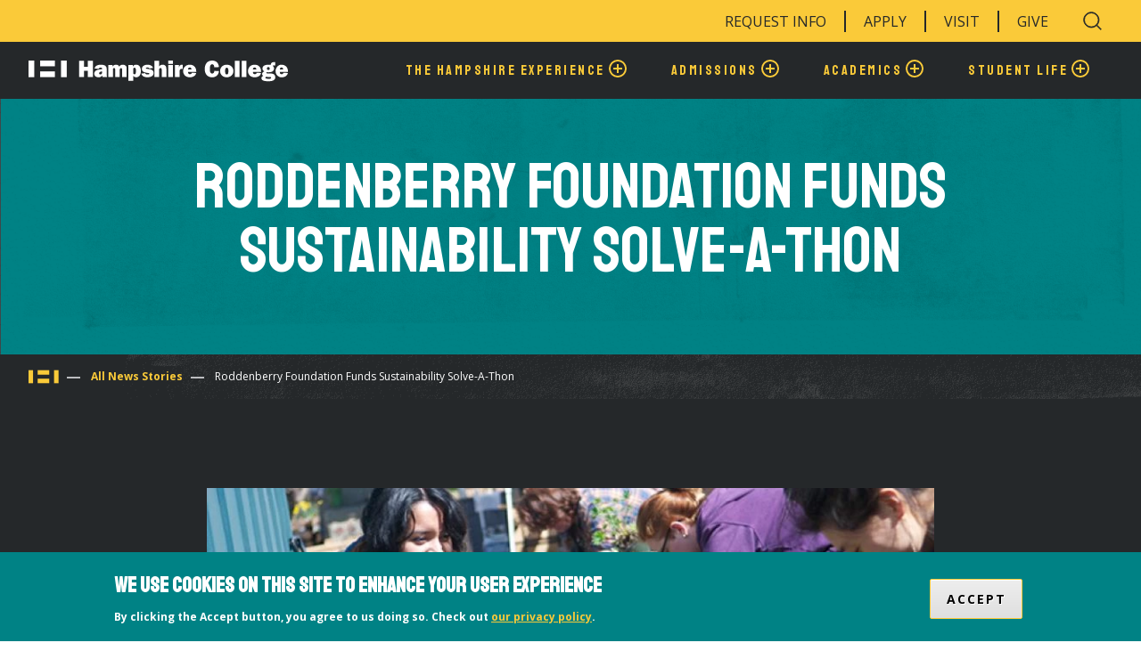

--- FILE ---
content_type: text/html; charset=UTF-8
request_url: https://www.hampshire.edu/news/roddenberry-foundation-funds-sustainability-solve-thon
body_size: 18686
content:



<!DOCTYPE html>
<html lang="en" dir="ltr" prefix="content: http://purl.org/rss/1.0/modules/content/  dc: http://purl.org/dc/terms/  foaf: http://xmlns.com/foaf/0.1/  og: http://ogp.me/ns#  rdfs: http://www.w3.org/2000/01/rdf-schema#  schema: http://schema.org/  sioc: http://rdfs.org/sioc/ns#  sioct: http://rdfs.org/sioc/types#  skos: http://www.w3.org/2004/02/skos/core#  xsd: http://www.w3.org/2001/XMLSchema# " class="no-js">
  <head>
    <meta charset="utf-8" />
<style>/* @see https://github.com/aFarkas/lazysizes#broken-image-symbol */.js img.lazyload:not([src]) { visibility: hidden; }/* @see https://github.com/aFarkas/lazysizes#automatically-setting-the-sizes-attribute */.js img.lazyloaded[data-sizes=auto] { display: block; width: 100%; }</style>
<meta name="description" content="Tim Zimmerman, visiting assistant professor of cognition and education, who cowrote the grant proposal with Sustainability Initiative Director Beth Hooker, says it ties in well with Hampshire’s pedagogical model. “It’s about getting out and doing things rather than solely sitting in a classroom talking theory,” he says. “We’re going to use education as a tool to think and act innovatively about climate change and sustainability.”" />
<link rel="canonical" href="https://www.hampshire.edu/news/roddenberry-foundation-funds-sustainability-solve-thon" />
<meta property="og:site_name" content="Hampshire College" />
<meta property="og:url" content="https://www.hampshire.edu/news/roddenberry-foundation-funds-sustainability-solve-thon" />
<meta property="og:title" content="Roddenberry Foundation Funds Sustainability Solve-A-Thon" />
<meta property="og:description" content="Tim Zimmerman, visiting assistant professor of cognition and education, who cowrote the grant proposal with Sustainability Initiative Director Beth Hooker, says it ties in well with Hampshire’s pedagogical model. “It’s about getting out and doing things rather than solely sitting in a classroom talking theory,” he says. “We’re going to use education as a tool to think and act innovatively about climate change and sustainability.”" />
<meta property="og:image" content="https://www.hampshire.edu/sites/default/files/styles/large_hq/public/thumbnails/thumb_rodenberrygrant.jpg?itok=wQtuAlcY" />
<meta property="og:image:alt" content="A $200,000 grant from the Roddenberry Foundation will challenge Hampshire College’s teachers and students to find interdisciplinary solutions to climate change, sustainability, resilience, and social justice" />
<meta name="twitter:card" content="summary_large_image" />
<meta name="twitter:description" content="Tim Zimmerman, visiting assistant professor of cognition and education, who cowrote the grant proposal with Sustainability Initiative Director Beth Hooker, says it ties in well with Hampshire’s pedagogical model. “It’s about getting out and doing things rather than solely sitting in a classroom talking theory,” he says. “We’re going to use education as a tool to think and act innovatively about climate change and sustainability.”" />
<meta name="twitter:title" content="Roddenberry Foundation Funds Sustainability Solve-A-Thon" />
<meta name="twitter:url" content="https://www.hampshire.edu/news/roddenberry-foundation-funds-sustainability-solve-thon" />
<meta name="twitter:image:alt" content="A $200,000 grant from the Roddenberry Foundation will challenge Hampshire College’s teachers and students to find interdisciplinary solutions to climate change, sustainability, resilience, and social justice" />
<meta name="twitter:image" content="https://www.hampshire.edu/sites/default/files/styles/large_hq/public/thumbnails/thumb_rodenberrygrant.jpg?itok=wQtuAlcY" />
<meta name="google-site-verification" content="uReur5pirDVV0p3eT-NsyEf5OeYn22bMbnp0abLLALg" />
<meta name="Generator" content="Drupal 9 (https://www.drupal.org)" />
<meta name="MobileOptimized" content="width" />
<meta name="HandheldFriendly" content="true" />
<meta name="viewport" content="width=device-width, initial-scale=1.0" />
<script data-cfasync="false" type="text/javascript" id="vwoCode">window._vwo_code || (function () {
      var account_id=744959, 
      version=2.1,
      settings_tolerance=2000,
      hide_element='body',
      hide_element_style='opacity:0 !important;filter:alpha(opacity=0) !important;background:none !important',
      /* DO NOT EDIT BELOW THIS LINE */
      f=false,w=window,d=document,v=d.querySelector('#vwoCode'),cK='_vwo_'+account_id+'_settings',cc={};try{var c=JSON.parse(localStorage.getItem('_vwo_'+account_id+'_config'));cc=c&&typeof c==='object'?c:{}}catch(e){}var stT=cc.stT==='session'?w.sessionStorage:w.localStorage;code={use_existing_jquery:function(){return typeof use_existing_jquery!=='undefined'?use_existing_jquery:undefined},library_tolerance:function(){return typeof library_tolerance!=='undefined'?library_tolerance:undefined},settings_tolerance:function(){return cc.sT||settings_tolerance},hide_element_style:function(){return'{'+(cc.hES||hide_element_style)+'}'},hide_element:function(){if(performance.getEntriesByName('first-contentful-paint')[0]){return''}return typeof cc.hE==='string'?cc.hE:hide_element},getVersion:function(){return version},finish:function(e){if(!f){f=true;var t=d.getElementById('_vis_opt_path_hides');if(t)t.parentNode.removeChild(t);if(e)(new Image).src='https://dev.visualwebsiteoptimizer.com/ee.gif?a='+account_id+e}},finished:function(){return f},addScript:function(e){var t=d.createElement('script');t.type='text/javascript';if(e.src){t.src=e.src}else{t.text=e.text}d.getElementsByTagName('head')[0].appendChild(t)},load:function(e,t){var i=this.getSettings(),n=d.createElement('script'),r=this;t=t||{};if(i){n.textContent=i;d.getElementsByTagName('head')[0].appendChild(n);if(!w.VWO||VWO.caE){stT.removeItem(cK);r.load(e)}}else{var o=new XMLHttpRequest;o.open('GET',e,true);o.withCredentials=!t.dSC;o.responseType=t.responseType||'text';o.onload=function(){if(t.onloadCb){return t.onloadCb(o,e)}if(o.status===200){_vwo_code.addScript({text:o.responseText})}else{_vwo_code.finish('&e=loading_failure:'+e)}};o.onerror=function(){if(t.onerrorCb){return t.onerrorCb(e)}_vwo_code.finish('&e=loading_failure:'+e)};o.send()}},getSettings:function(){try{var e=stT.getItem(cK);if(!e){return}e=JSON.parse(e);if(Date.now()>e.e){stT.removeItem(cK);return}return e.s}catch(e){return}},init:function(){if(d.URL.indexOf('__vwo_disable__')>-1)return;var e=this.settings_tolerance();w._vwo_settings_timer=setTimeout(function(){_vwo_code.finish();stT.removeItem(cK)},e);var t;if(this.hide_element()!=='body'){t=d.createElement('style');var i=this.hide_element(),n=i?i+this.hide_element_style():'',r=d.getElementsByTagName('head')[0];t.setAttribute('id','_vis_opt_path_hides');v&&t.setAttribute('nonce',v.nonce);t.setAttribute('type','text/css');if(t.styleSheet)t.styleSheet.cssText=n;else t.appendChild(d.createTextNode(n));r.appendChild(t)}else{t=d.getElementsByTagName('head')[0];var n=d.createElement('div');n.style.cssText='z-index: 2147483647 !important;position: fixed !important;left: 0 !important;top: 0 !important;width: 100% !important;height: 100% !important;background: white !important;';n.setAttribute('id','_vis_opt_path_hides');n.classList.add('_vis_hide_layer');t.parentNode.insertBefore(n,t.nextSibling)}var o='https://dev.visualwebsiteoptimizer.com/j.php?a='+account_id+'&u='+encodeURIComponent(d.URL)+'&vn='+version;if(w.location.search.indexOf('_vwo_xhr')!==-1){this.addScript({src:o})}else{this.load(o+'&x=true')}}};w._vwo_code=code;code.init();})()</script>
<style>div#sliding-popup, div#sliding-popup .eu-cookie-withdraw-banner, .eu-cookie-withdraw-tab {background: #008285} div#sliding-popup.eu-cookie-withdraw-wrapper { background: transparent; } #sliding-popup h1, #sliding-popup h2, #sliding-popup h3, #sliding-popup p, #sliding-popup label, #sliding-popup div, .eu-cookie-compliance-more-button, .eu-cookie-compliance-secondary-button, .eu-cookie-withdraw-tab { color: #ffffff;} .eu-cookie-withdraw-tab { border-color: #ffffff;}</style>
<meta http-equiv="x-ua-compatible" content="ie=edge" />
<link rel="icon" href="/core/misc/favicon.ico" type="image/vnd.microsoft.icon" />
<script src="/sites/default/files/google_tag/gtm_container/google_tag.script.js?t7c1q0" defer></script>
<script>window.a2a_config=window.a2a_config||{};a2a_config.callbacks=[];a2a_config.overlays=[];a2a_config.templates={};</script>
<style>.addtoany_list { line-height: inherit !important; }</style>

    <title>Roddenberry Foundation Funds Sustainability Solve-A-Thon | Hampshire College</title>
    <link rel="stylesheet" media="all" href="/sites/default/files/css/css_2_PVTDGiRu_FuXDI2DaTitTwmB9HeeU79MAvu0TFgxo.css" />
<link rel="stylesheet" media="all" href="//fonts.googleapis.com/css2?family=Open+Sans:ital,wght@0,400;0,700;1,400&amp;family=Staatliches&amp;display=swap" />
<link rel="stylesheet" media="all" href="//fonts.googleapis.com/css?family=Source+Sans+Pro:300,300i,400,400i,600,600i,700,700i&amp;display=swap" />
<link rel="stylesheet" media="all" href="//fonts.googleapis.com/css2?family=Special+Elite&amp;display=swap" />
<link rel="stylesheet" media="all" href="/sites/default/files/css/css_noEKKWzKpC0TcWvjD9SMjn9v2lMQpps9nkUlGuGplCI.css" />
<link rel="stylesheet" media="all" href="/sites/default/files/css/css_v1IShSJMIMca8NtkkaKe8LYKwihhniQseeufnATJ9-Q.css" />

    <script src="/themes/custom/hampshire/js/libraries/modernizr.min.js?v=3.11.7"></script>
<script src="/sites/default/files/js/js_A_PxGf3EV6hVEdQpj0xw-cTsSsFJyKhlHKANlKZNsWo.js"></script>
<script src="/core/misc/modernizr-additional-tests.js?v=3.11.7"></script>
<script src="/sites/default/files/js/js_LuBK_Qk2RuuXUcMheeie9wwry8D0KhMvsl6FScJNsSY.js"></script>

  </head>
  <body class="path-node not-front node-page node-page--node-type-news-article" id="top">
    
<div class="skiplinks">
  <a href="#main" class="skiplinks__link visually-hidden focusable">Skip to main content</a>
</div>
    <noscript><iframe src="https://www.googletagmanager.com/ns.html?id=GTM-PFHPMTX"
 height="0" width="0" style="display:none;visibility:hidden"></iframe></noscript>
      <div class="dialog-off-canvas-main-canvas" data-off-canvas-main-canvas>
    

<div class="l-site-container">
    <header
	id="header" class="header site-header l-header" role="banner">

	<!-- Needs to extend full width so box shadow will also extend -->
	<div id="site-header__inner" class="site-header__inner">
		<div class="container site-header__inner__container">

			<div class="header__utility-wrapper">
				<div class="l-constrain l-constrain--large">
					<div class="header__utility-grid">

						<div class="header__utility-menu">
							    
<nav role="navigation" class="menu-nav--utility" aria-label="utility Menu">
  
    
                                  <ul  class="menu menu--utility" role="menubar">
    
                
                                        
                                                                
                
                

        
        
        <li  class="menu__item" aria-haspopup="true">
                                    <a href="https://explore.hampshire.edu/register/inquiry" class="menu__link">Request Info</a>
                      
                    
                    
                
            </li>
                                        
                                                                
                
                

        
        
        <li  class="menu__item" aria-haspopup="true">
                                    <a href="/admissions/apply-hampshire" class="menu__link" data-drupal-link-system-path="node/35857">Apply</a>
                      
                    
                    
                
            </li>
                                        
                                                                
                
                

        
        
        <li  class="menu__item" aria-haspopup="true">
                                    <a href="/admissions/visit-hampshire" class="menu__link" data-drupal-link-system-path="node/37994">Visit</a>
                      
                    
                    
                
            </li>
                                        
                                                                
                
                

        
        
        <li  class="menu__item" aria-haspopup="true">
                                    <a href="https://securelb.imodules.com/s/1669/lg20/form.aspx?sid=1669&amp;gid=1&amp;pgid=479&amp;cid=1122" class="menu__link">Give</a>
                      
                    
                    
                
            </li>
        </ul>
  
  </nav>

  						</div>

						<div class="header__utility-search">
															<div class="site-search">
  <button id="search-toggle" class="site-search__trigger toggle-trigger" aria-controls="site-search__drawer">
    <div class="toggle--open">
      <div class="search-toggle__label-open">Search</div>
      <svg viewBox="0 0 256.00098 256.00098" xmlns="http://www.w3.org/2000/svg"><path d="m226.82129 221.17236-45.86629-45.86636a88.10138 88.10138 0 1 0 -5.657 5.65649l45.867 45.8671a3.99992 3.99992 0 0 0 5.65625-5.65723zm-190.82229-105.17236a80 80 0 1 1 80 80 80.09041 80.09041 0 0 1 -80-80z"/></svg>    </div>
    <div class="toggle--close">
      <div class="search-toggle__label-close">Search</div>
      <svg xmlns="http://www.w3.org/2000/svg" width="24" height="24" viewBox="0 0 24 24" fill="none" stroke="currentColor" stroke-width="2" stroke-linecap="round" stroke-linejoin="round" class="feather feather-x"><line x1="18" y1="6" x2="6" y2="18"></line><line x1="6" y1="6" x2="18" y2="18"></line></svg>    </div>
    <span class="visually-hidden">Search Toggle</span>
  </button>
  <div id="site-search__drawer" class="site-search__wrapper">
    <div class="site-search__form-wrap">
        <form class="site-search__form" action="/search">
      <div class="form-item form-item--textfield">
        <input type="search" name="text" placeholder="Search Hampshire" value="" size="60" maxlength="128" class="form-item__text">
      </div>
      <input class="button" type="submit"/>
    </form>
        </div>
  </div>
</div>
													</div>
					</div>
				</div>
			</div>

			<div class="l-constrain l-constrain--large">
				<div class="header__main-grid">
					    
<a class="site-logo" href="/" title="Home" rel="home">
  <span class="visually-hidden">Hampshire College</span>
  <img class="site-logo__image" src="/themes/custom/hampshire/images/hampshire-logo.svg" alt="Home" />
  <img class="site-logo__image-mobile" src="/themes/custom/hampshire/images/hampshire-logo-mobile.svg" alt="Home" />
</a>
  
					<div class="mobile-buttons">
													<div class="site-search">
  <button id="search-toggle" class="site-search__trigger toggle-trigger" aria-controls="site-search__drawer">
    <div class="toggle--open">
      <div class="search-toggle__label-open">Search</div>
      <svg viewBox="0 0 256.00098 256.00098" xmlns="http://www.w3.org/2000/svg"><path d="m226.82129 221.17236-45.86629-45.86636a88.10138 88.10138 0 1 0 -5.657 5.65649l45.867 45.8671a3.99992 3.99992 0 0 0 5.65625-5.65723zm-190.82229-105.17236a80 80 0 1 1 80 80 80.09041 80.09041 0 0 1 -80-80z"/></svg>    </div>
    <div class="toggle--close">
      <div class="search-toggle__label-close">Search</div>
      <svg xmlns="http://www.w3.org/2000/svg" width="24" height="24" viewBox="0 0 24 24" fill="none" stroke="currentColor" stroke-width="2" stroke-linecap="round" stroke-linejoin="round" class="feather feather-x"><line x1="18" y1="6" x2="6" y2="18"></line><line x1="6" y1="6" x2="18" y2="18"></line></svg>    </div>
    <span class="visually-hidden">Search Toggle</span>
  </button>
  <div id="site-search__drawer" class="site-search__wrapper">
    <div class="site-search__form-wrap">
        <form class="site-search__form" action="/search">
      <div class="form-item form-item--textfield">
        <input type="search" name="text" placeholder="Search Hampshire" value="" size="60" maxlength="128" class="form-item__text">
      </div>
      <input class="button" type="submit"/>
    </form>
        </div>
  </div>
</div>
						
												<button id="mobile-trigger" class="mobile-menu__trigger toggle-trigger" aria-controls="mobile-menu">
							<span class="toggle--open">
								
  <a href="" class="button button--primary">
    Menu
  </a>

							</span>
							<span class="toggle--close">
								
  <a href="" class="button button--primary">
    Close
  </a>

							</span>
							<span class="visually-hidden">Menu Toggle</span>
						</button>
					</div>

										<div id="mobile-menu" class="mobile-menu__drawer">
						    
<nav role="navigation" class="menu-nav--utility" aria-label="utility Menu">
  
    
                                  <ul  class="menu menu--utility" role="menubar">
    
                
                                        
                                                                
                
                

        
        
        <li  class="menu__item" aria-haspopup="true">
                                    <a href="https://explore.hampshire.edu/register/inquiry" class="menu__link">Request Info</a>
                      
                    
                    
                
            </li>
                                        
                                                                
                
                

        
        
        <li  class="menu__item" aria-haspopup="true">
                                    <a href="/admissions/apply-hampshire" class="menu__link" data-drupal-link-system-path="node/35857">Apply</a>
                      
                    
                    
                
            </li>
                                        
                                                                
                
                

        
        
        <li  class="menu__item" aria-haspopup="true">
                                    <a href="/admissions/visit-hampshire" class="menu__link" data-drupal-link-system-path="node/37994">Visit</a>
                      
                    
                    
                
            </li>
                                        
                                                                
                
                

        
        
        <li  class="menu__item" aria-haspopup="true">
                                    <a href="https://securelb.imodules.com/s/1669/lg20/form.aspx?sid=1669&amp;gid=1&amp;pgid=479&amp;cid=1122" class="menu__link">Give</a>
                      
                    
                    
                
            </li>
        </ul>
  
  </nav>

  						    
<nav role="navigation" class="menu-nav--main" aria-label="main Menu">
  
    
                                                <ul  class="menu menu--main primary-nav" role="menubar">
    
                
                                        
                                                                                                                                                            
                
                

        
        
        <li  class="menu__item has-subnav is-expanded primary-nav__item" aria-haspopup="true">
                      <a href="/hampshire-experience"  class="menu__link has-subnav is-expanded primary-nav__link">
              <span>The Hampshire Experience</span>
                              <svg viewBox="0 0 24 24">
    <path fill="currentColor" d="M12,20C7.59,20 4,16.41 4,12C4,7.59 7.59,4 12,4C16.41,4 20,7.59 20,12C20,16.41 16.41,20 12,20M12,2A10,10 0 0,0 2,12A10,10 0 0,0 12,22A10,10 0 0,0 22,12A10,10 0 0,0 12,2M13,7H11V11H7V13H11V17H13V13H17V11H13V7Z" />
</svg>                          </a>
          
                                            <button class="menu__child-trigger toggle-trigger" aria-controls="menu--1">
              <span class="toggle--open">
                <svg viewBox="0 0 24 24">
    <path fill="currentColor" d="M12,20C7.59,20 4,16.41 4,12C4,7.59 7.59,4 12,4C16.41,4 20,7.59 20,12C20,16.41 16.41,20 12,20M12,2A10,10 0 0,0 2,12A10,10 0 0,0 12,22A10,10 0 0,0 22,12A10,10 0 0,0 12,2M13,7H11V11H7V13H11V17H13V13H17V11H13V7Z" />
</svg>              </span>
              <span class="toggle--close">
                <svg viewBox="0 0 24 24">
    <path fill="currentColor" d="M12,20C7.59,20 4,16.41 4,12C4,7.59 7.59,4 12,4C16.41,4 20,7.59 20,12C20,16.41 16.41,20 12,20M12,2A10,10 0 0,0 2,12A10,10 0 0,0 12,22A10,10 0 0,0 22,12A10,10 0 0,0 12,2M13,7H11V11H7V13H11V17H13V13H17V11H13V7Z" />
</svg>              </span>
              <span class="visually-hidden">Toggle Submenu</span>
            </button>
          
                              <div class="primary-nav__drawer" aria-hidden="true" role="menu">
            <div class="l-constrain l-constrain--large">
          
                                    
    
          <ul class="menu menu__subnav--1" id="menu--1">
    
                
                                        
                                                                                                                        
                
                

        
        
        <li  class="menu__item has-subnav is-expanded" >
                                    <a href="/hampshire-experience" class="menu__link has-subnav is-expanded" data-drupal-link-system-path="node/41203">The Hampshire Experience</a>
                      
                                            <button class="menu__child-trigger toggle-trigger" aria-controls="menu--2">
              <span class="toggle--open">
                <svg viewBox="0 0 24 24">
    <path fill="currentColor" d="M12,20C7.59,20 4,16.41 4,12C4,7.59 7.59,4 12,4C16.41,4 20,7.59 20,12C20,16.41 16.41,20 12,20M12,2A10,10 0 0,0 2,12A10,10 0 0,0 12,22A10,10 0 0,0 22,12A10,10 0 0,0 12,2M13,7H11V11H7V13H11V17H13V13H17V11H13V7Z" />
</svg>              </span>
              <span class="toggle--close">
                <svg viewBox="0 0 24 24">
    <path fill="currentColor" d="M12,20C7.59,20 4,16.41 4,12C4,7.59 7.59,4 12,4C16.41,4 20,7.59 20,12C20,16.41 16.41,20 12,20M12,2A10,10 0 0,0 2,12A10,10 0 0,0 12,22A10,10 0 0,0 22,12A10,10 0 0,0 12,2M13,7H11V11H7V13H11V17H13V13H17V11H13V7Z" />
</svg>              </span>
              <span class="visually-hidden">Toggle Submenu</span>
            </button>
          
                    
                                    
    
          <ul class="menu menu__subnav--2" id="menu--2">
    
                
                                        
                                                                
                
                

        
        
        <li  class="menu__item" >
                                    <a href="/hampshire-experience/why-hampshire" class="menu__link" data-drupal-link-system-path="node/36571">Why Hampshire?</a>
                      
                    
                    
                
            </li>
                                        
                                                                
                
                

        
        
        <li  class="menu__item" >
                                    <a href="/hampshire-experience/success-after-hampshire" class="menu__link" data-drupal-link-system-path="node/35826">Success after Hampshire</a>
                      
                    
                    
                
            </li>
                                        
                                                                
                
                

        
        
        <li  class="menu__item" >
                                    <a href="/student-life" class="menu__link" data-drupal-link-system-path="node/41206">Hampshire Student Life</a>
                      
                    
                    
                
            </li>
                                        
                                                                
                
                

        
        
        <li  class="menu__item" >
                                    <a href="/hampshire-experience/transforming-education" class="menu__link" data-drupal-link-system-path="node/41207">Transforming Education</a>
                      
                    
                    
                
            </li>
                                        
                                                                                            
                
                

        
        
        <li  class="menu__item is-collapsed" >
                                    <a href="/hampshire-experience/sustainable-hampshire" class="menu__link is-collapsed" data-drupal-link-system-path="node/36572">Sustainable Hampshire</a>
                      
                    
                    
                
            </li>
                                        
                                                                                            
                
                

        
        
        <li  class="menu__item is-collapsed" >
                                    <a href="/notable-alumni" class="menu__link is-collapsed" data-drupal-link-system-path="node/41198">Notable Alumni: Changemakers</a>
                      
                    
                    
                
            </li>
                                        
                                                                                            
                
                

        
        
        <li  class="menu__item is-collapsed" >
                                    <a href="/hampshire-experience/mission-and-vision" class="menu__link is-collapsed" data-drupal-link-system-path="node/36561">Mission and Vision</a>
                      
                    
                    
                
            </li>
                                        
                                                                                            
                
                

        
        
        <li  class="menu__item is-collapsed" >
                                    <a href="/hampshire-experience/visit-us" class="menu__link is-collapsed" data-drupal-link-system-path="node/36560">Visit Us</a>
                      
                    
                    
                
            </li>
                                        
                                                                
                
                

        
        
        <li  class="menu__item" >
                                    <a href="/hampshire-experience/hampshire-glance" class="menu__link" data-drupal-link-system-path="node/36563">Hampshire at a Glance</a>
                      
                    
                    
                
            </li>
        </ul>
  
                            
            </li>
        </ul>
  
                            
              </div>
      </div>
            </li>
                                        
                                                                                                                                                            
                
                

        
        
        <li  class="menu__item has-subnav is-expanded primary-nav__item" aria-haspopup="true">
                      <a href="/admissions"  class="menu__link has-subnav is-expanded primary-nav__link">
              <span>Admissions</span>
                              <svg viewBox="0 0 24 24">
    <path fill="currentColor" d="M12,20C7.59,20 4,16.41 4,12C4,7.59 7.59,4 12,4C16.41,4 20,7.59 20,12C20,16.41 16.41,20 12,20M12,2A10,10 0 0,0 2,12A10,10 0 0,0 12,22A10,10 0 0,0 22,12A10,10 0 0,0 12,2M13,7H11V11H7V13H11V17H13V13H17V11H13V7Z" />
</svg>                          </a>
          
                                            <button class="menu__child-trigger toggle-trigger" aria-controls="menu--1">
              <span class="toggle--open">
                <svg viewBox="0 0 24 24">
    <path fill="currentColor" d="M12,20C7.59,20 4,16.41 4,12C4,7.59 7.59,4 12,4C16.41,4 20,7.59 20,12C20,16.41 16.41,20 12,20M12,2A10,10 0 0,0 2,12A10,10 0 0,0 12,22A10,10 0 0,0 22,12A10,10 0 0,0 12,2M13,7H11V11H7V13H11V17H13V13H17V11H13V7Z" />
</svg>              </span>
              <span class="toggle--close">
                <svg viewBox="0 0 24 24">
    <path fill="currentColor" d="M12,20C7.59,20 4,16.41 4,12C4,7.59 7.59,4 12,4C16.41,4 20,7.59 20,12C20,16.41 16.41,20 12,20M12,2A10,10 0 0,0 2,12A10,10 0 0,0 12,22A10,10 0 0,0 22,12A10,10 0 0,0 12,2M13,7H11V11H7V13H11V17H13V13H17V11H13V7Z" />
</svg>              </span>
              <span class="visually-hidden">Toggle Submenu</span>
            </button>
          
                              <div class="primary-nav__drawer" aria-hidden="true" role="menu">
            <div class="l-constrain l-constrain--large">
          
                                    
    
          <ul class="menu menu__subnav--1" id="menu--1">
    
                
                                        
                                                                                                                        
                
                

        
        
        <li  class="menu__item has-subnav is-expanded" >
                                    <a href="/admissions" class="menu__link has-subnav is-expanded" data-drupal-link-system-path="node/41218">Admissions</a>
                      
                                            <button class="menu__child-trigger toggle-trigger" aria-controls="menu--2">
              <span class="toggle--open">
                <svg viewBox="0 0 24 24">
    <path fill="currentColor" d="M12,20C7.59,20 4,16.41 4,12C4,7.59 7.59,4 12,4C16.41,4 20,7.59 20,12C20,16.41 16.41,20 12,20M12,2A10,10 0 0,0 2,12A10,10 0 0,0 12,22A10,10 0 0,0 22,12A10,10 0 0,0 12,2M13,7H11V11H7V13H11V17H13V13H17V11H13V7Z" />
</svg>              </span>
              <span class="toggle--close">
                <svg viewBox="0 0 24 24">
    <path fill="currentColor" d="M12,20C7.59,20 4,16.41 4,12C4,7.59 7.59,4 12,4C16.41,4 20,7.59 20,12C20,16.41 16.41,20 12,20M12,2A10,10 0 0,0 2,12A10,10 0 0,0 12,22A10,10 0 0,0 22,12A10,10 0 0,0 12,2M13,7H11V11H7V13H11V17H13V13H17V11H13V7Z" />
</svg>              </span>
              <span class="visually-hidden">Toggle Submenu</span>
            </button>
          
                    
                                    
    
          <ul class="menu menu__subnav--2" id="menu--2">
    
                
                                        
                                                                                            
                
                

        
        
        <li  class="menu__item is-collapsed" >
                                    <a href="/admissions/create-your-own-education" class="menu__link is-collapsed" data-drupal-link-system-path="node/35921">Create Your Own Education</a>
                      
                    
                    
                
            </li>
                                        
                                                                                            
                
                

        
        
        <li  class="menu__item is-collapsed" >
                                    <a href="/admissions/apply-hampshire" class="menu__link is-collapsed" data-drupal-link-system-path="node/35857">Application Information</a>
                      
                    
                    
                
            </li>
                                        
                                                                                            
                
                

        
        
        <li  class="menu__item is-collapsed" >
                                    <a href="/admissions/visit-hampshire" class="menu__link is-collapsed" data-drupal-link-system-path="node/37994">Visit Hampshire</a>
                      
                    
                    
                
            </li>
                                        
                                                                
                
                

        
        
        <li  class="menu__item" >
                                    <a href="/offices/financial-services/financial-aid" class="menu__link" data-drupal-link-system-path="node/37377">Financial Aid &amp; Tuition</a>
                      
                    
                    
                
            </li>
                                        
                                                                                            
                
                

        
        
        <li  class="menu__item is-collapsed" >
                                    <a href="/admissions/admissions-office" class="menu__link is-collapsed" data-drupal-link-system-path="node/35918">Admissions Office</a>
                      
                    
                    
                
            </li>
                                        
                                                                                            
                
                

        
        
        <li  class="menu__item is-collapsed" >
                                    <a href="/admissions/parents-and-families" class="menu__link is-collapsed" data-drupal-link-system-path="node/35920">For Parents &amp; Families</a>
                      
                    
                    
                
            </li>
                                        
                                                                
                
                

        
        
        <li  class="menu__item" >
                                    <a href="/admissions/counselors" class="menu__link" data-drupal-link-system-path="node/35859">For Counselors</a>
                      
                    
                    
                
            </li>
                                        
                                                                
                
                

        
        
        <li  class="menu__item" >
                                    <a href="/admissions/our-commitment-diversity" class="menu__link" data-drupal-link-system-path="node/38781">Commitment to Diversity</a>
                      
                    
                    
                
            </li>
                                        
                                                                
                
                

        
        
        <li  class="menu__item" >
                                    <a href="https://explore.hampshire.edu/register/inquiry" class="menu__link">Request Information</a>
                      
                    
                    
                
            </li>
                                        
                                                                                            
                
                

        
        
        <li  class="menu__item is-collapsed" >
                                    <a href="/admissions/welcome-admitted-students" class="menu__link is-collapsed" data-drupal-link-system-path="node/35919">Admitted Students</a>
                      
                    
                    
                
            </li>
                                        
                                                                
                
                

        
        
        <li  class="menu__item" >
                                    <a href="/admissions/viewbook" class="menu__link" data-drupal-link-system-path="node/41350">Viewbook</a>
                      
                    
                    
                
            </li>
        </ul>
  
                            
            </li>
        </ul>
  
                            
              </div>
      </div>
            </li>
                                        
                                                                                                                                                            
                
                

        
        
        <li  class="menu__item has-subnav is-expanded primary-nav__item" aria-haspopup="true">
                      <a href="/academics"  class="menu__link has-subnav is-expanded primary-nav__link">
              <span>Academics</span>
                              <svg viewBox="0 0 24 24">
    <path fill="currentColor" d="M12,20C7.59,20 4,16.41 4,12C4,7.59 7.59,4 12,4C16.41,4 20,7.59 20,12C20,16.41 16.41,20 12,20M12,2A10,10 0 0,0 2,12A10,10 0 0,0 12,22A10,10 0 0,0 22,12A10,10 0 0,0 12,2M13,7H11V11H7V13H11V17H13V13H17V11H13V7Z" />
</svg>                          </a>
          
                                            <button class="menu__child-trigger toggle-trigger" aria-controls="menu--1">
              <span class="toggle--open">
                <svg viewBox="0 0 24 24">
    <path fill="currentColor" d="M12,20C7.59,20 4,16.41 4,12C4,7.59 7.59,4 12,4C16.41,4 20,7.59 20,12C20,16.41 16.41,20 12,20M12,2A10,10 0 0,0 2,12A10,10 0 0,0 12,22A10,10 0 0,0 22,12A10,10 0 0,0 12,2M13,7H11V11H7V13H11V17H13V13H17V11H13V7Z" />
</svg>              </span>
              <span class="toggle--close">
                <svg viewBox="0 0 24 24">
    <path fill="currentColor" d="M12,20C7.59,20 4,16.41 4,12C4,7.59 7.59,4 12,4C16.41,4 20,7.59 20,12C20,16.41 16.41,20 12,20M12,2A10,10 0 0,0 2,12A10,10 0 0,0 12,22A10,10 0 0,0 22,12A10,10 0 0,0 12,2M13,7H11V11H7V13H11V17H13V13H17V11H13V7Z" />
</svg>              </span>
              <span class="visually-hidden">Toggle Submenu</span>
            </button>
          
                              <div class="primary-nav__drawer" aria-hidden="true" role="menu">
            <div class="l-constrain l-constrain--large">
          
                                    
    
          <ul class="menu menu__subnav--1" id="menu--1">
    
                
                                        
                                                                                                                        
                
                

        
        
        <li  class="menu__item has-subnav is-expanded" >
                                    <a href="/academics" class="menu__link has-subnav is-expanded" data-drupal-link-system-path="node/41205">Academics</a>
                      
                                            <button class="menu__child-trigger toggle-trigger" aria-controls="menu--2">
              <span class="toggle--open">
                <svg viewBox="0 0 24 24">
    <path fill="currentColor" d="M12,20C7.59,20 4,16.41 4,12C4,7.59 7.59,4 12,4C16.41,4 20,7.59 20,12C20,16.41 16.41,20 12,20M12,2A10,10 0 0,0 2,12A10,10 0 0,0 12,22A10,10 0 0,0 22,12A10,10 0 0,0 12,2M13,7H11V11H7V13H11V17H13V13H17V11H13V7Z" />
</svg>              </span>
              <span class="toggle--close">
                <svg viewBox="0 0 24 24">
    <path fill="currentColor" d="M12,20C7.59,20 4,16.41 4,12C4,7.59 7.59,4 12,4C16.41,4 20,7.59 20,12C20,16.41 16.41,20 12,20M12,2A10,10 0 0,0 2,12A10,10 0 0,0 12,22A10,10 0 0,0 22,12A10,10 0 0,0 12,2M13,7H11V11H7V13H11V17H13V13H17V11H13V7Z" />
</svg>              </span>
              <span class="visually-hidden">Toggle Submenu</span>
            </button>
          
                    
                                    
    
          <ul class="menu menu__subnav--2" id="menu--2">
    
                
                                        
                                                                
                
                

        
        
        <li  class="menu__item" >
                                    <a href="/academics/how-you-study" class="menu__link" data-drupal-link-system-path="node/35774">How You Study</a>
                      
                    
                    
                
            </li>
                                        
                                                                                            
                
                

        
        
        <li  class="menu__item is-collapsed" >
                                    <a href="/academics/our-academic-program-0" class="menu__link is-collapsed" data-drupal-link-system-path="node/41232">Our Academic Program</a>
                      
                    
                    
                
            </li>
                                        
                                                                
                
                

        
        
        <li  class="menu__item" >
                                    <a href="/academics/areas-of-study" class="menu__link" data-drupal-link-system-path="node/41204">Areas of Study</a>
                      
                    
                    
                
            </li>
                                        
                                                                                            
                
                

        
        
        <li  class="menu__item is-collapsed" >
                                    <a href="/academics/hampshire-courses" class="menu__link is-collapsed" data-drupal-link-system-path="node/35683">Courses &amp; Course Websites</a>
                      
                    
                    
                
            </li>
                                        
                                                                
                
                

        
        
        <li  class="menu__item" >
                                    <a href="/academics/faculty" class="menu__link" data-drupal-link-system-path="node/41228">Faculty</a>
                      
                    
                    
                
            </li>
                                        
                                                                                            
                
                

        
        
        <li  class="menu__item is-collapsed" >
                                    <a href="/academics/advising-and-academic-resources" class="menu__link is-collapsed" data-drupal-link-system-path="node/35723">Advising &amp; Academic Resources</a>
                      
                    
                    
                
            </li>
                                        
                                                                
                
                

        
        
        <li  class="menu__item" >
                                    <a href="/library/harold-f-johnson-library" class="menu__link" data-drupal-link-system-path="node/41254">Library</a>
                      
                    
                    
                
            </li>
                                        
                                                                
                
                

        
        
        <li  class="menu__item" >
                                    <a href="/academics/academic-centers-and-programs" class="menu__link" data-drupal-link-system-path="node/35724">Academic Centers and Programs</a>
                      
                    
                    
                
            </li>
                                        
                                                                                            
                
                

        
        
        <li  class="menu__item is-collapsed" >
                                    <a href="/academics/global-education-office-geo" class="menu__link is-collapsed" data-drupal-link-system-path="node/35782">International Programs</a>
                      
                    
                    
                
            </li>
                                        
                                                                
                
                

        
        
        <li  class="menu__item" >
                                    <a href="/academics/five-college-consortium" class="menu__link" data-drupal-link-system-path="node/35722">The Five College Consortium</a>
                      
                    
                    
                
            </li>
        </ul>
  
                            
            </li>
        </ul>
  
                            
              </div>
      </div>
            </li>
                                        
                                                                                                                                                            
                
                

        
        
        <li  class="menu__item has-subnav is-expanded primary-nav__item" aria-haspopup="true">
                      <a href="/student-life"  class="menu__link has-subnav is-expanded primary-nav__link">
              <span>Student Life</span>
                              <svg viewBox="0 0 24 24">
    <path fill="currentColor" d="M12,20C7.59,20 4,16.41 4,12C4,7.59 7.59,4 12,4C16.41,4 20,7.59 20,12C20,16.41 16.41,20 12,20M12,2A10,10 0 0,0 2,12A10,10 0 0,0 12,22A10,10 0 0,0 22,12A10,10 0 0,0 12,2M13,7H11V11H7V13H11V17H13V13H17V11H13V7Z" />
</svg>                          </a>
          
                                            <button class="menu__child-trigger toggle-trigger" aria-controls="menu--1">
              <span class="toggle--open">
                <svg viewBox="0 0 24 24">
    <path fill="currentColor" d="M12,20C7.59,20 4,16.41 4,12C4,7.59 7.59,4 12,4C16.41,4 20,7.59 20,12C20,16.41 16.41,20 12,20M12,2A10,10 0 0,0 2,12A10,10 0 0,0 12,22A10,10 0 0,0 22,12A10,10 0 0,0 12,2M13,7H11V11H7V13H11V17H13V13H17V11H13V7Z" />
</svg>              </span>
              <span class="toggle--close">
                <svg viewBox="0 0 24 24">
    <path fill="currentColor" d="M12,20C7.59,20 4,16.41 4,12C4,7.59 7.59,4 12,4C16.41,4 20,7.59 20,12C20,16.41 16.41,20 12,20M12,2A10,10 0 0,0 2,12A10,10 0 0,0 12,22A10,10 0 0,0 22,12A10,10 0 0,0 12,2M13,7H11V11H7V13H11V17H13V13H17V11H13V7Z" />
</svg>              </span>
              <span class="visually-hidden">Toggle Submenu</span>
            </button>
          
                              <div class="primary-nav__drawer" aria-hidden="true" role="menu">
            <div class="l-constrain l-constrain--large">
          
                                    
    
          <ul class="menu menu__subnav--1" id="menu--1">
    
                
                                        
                                                                                                                        
                
                

        
        
        <li  class="menu__item has-subnav is-expanded" >
                                    <a href="/student-life" class="menu__link has-subnav is-expanded" data-drupal-link-system-path="node/41206">Student Life</a>
                      
                                            <button class="menu__child-trigger toggle-trigger" aria-controls="menu--2">
              <span class="toggle--open">
                <svg viewBox="0 0 24 24">
    <path fill="currentColor" d="M12,20C7.59,20 4,16.41 4,12C4,7.59 7.59,4 12,4C16.41,4 20,7.59 20,12C20,16.41 16.41,20 12,20M12,2A10,10 0 0,0 2,12A10,10 0 0,0 12,22A10,10 0 0,0 22,12A10,10 0 0,0 12,2M13,7H11V11H7V13H11V17H13V13H17V11H13V7Z" />
</svg>              </span>
              <span class="toggle--close">
                <svg viewBox="0 0 24 24">
    <path fill="currentColor" d="M12,20C7.59,20 4,16.41 4,12C4,7.59 7.59,4 12,4C16.41,4 20,7.59 20,12C20,16.41 16.41,20 12,20M12,2A10,10 0 0,0 2,12A10,10 0 0,0 12,22A10,10 0 0,0 22,12A10,10 0 0,0 12,2M13,7H11V11H7V13H11V17H13V13H17V11H13V7Z" />
</svg>              </span>
              <span class="visually-hidden">Toggle Submenu</span>
            </button>
          
                    
                                    
    
          <ul class="menu menu__subnav--2" id="menu--2">
    
                
                                        
                                                                
                
                

        
        
        <li  class="menu__item" >
                                    <a href="/student-life/room-grow" class="menu__link" data-drupal-link-system-path="node/37803">Room to Grow</a>
                      
                    
                    
                
            </li>
                                        
                                                                                            
                
                

        
        
        <li  class="menu__item is-collapsed" >
                                    <a href="/student-life/new-and-transfer-students" class="menu__link is-collapsed" data-drupal-link-system-path="node/37767">New Students</a>
                      
                    
                    
                
            </li>
                                        
                                                                
                
                

        
        
        <li  class="menu__item" >
                                    <a href="/student-life/student-groups-activities" class="menu__link" data-drupal-link-system-path="node/37658">Student Groups &amp; Activities</a>
                      
                    
                    
                
            </li>
                                        
                                                                                            
                
                

        
        
        <li  class="menu__item is-collapsed" >
                                    <a href="/student-life/campus-dining-services" class="menu__link is-collapsed" data-drupal-link-system-path="node/37614">Dining Services</a>
                      
                    
                    
                
            </li>
                                        
                                                                                            
                
                

        
        
        <li  class="menu__item is-collapsed" >
                                    <a href="/student-life/residence-life-and-housing" class="menu__link is-collapsed" data-drupal-link-system-path="node/37800">Residence Life &amp; Housing</a>
                      
                    
                    
                
            </li>
                                        
                                                                                            
                
                

        
        
        <li  class="menu__item is-collapsed" >
                                    <a href="/student-life/campus-resources" class="menu__link is-collapsed" data-drupal-link-system-path="node/37720">Campus Resources</a>
                      
                    
                    
                
            </li>
                                        
                                                                
                
                

        
        
        <li  class="menu__item" >
                                    <a href="/student-life/centers-services-and-offices" class="menu__link" data-drupal-link-system-path="node/37763">Centers, Services &amp; Offices</a>
                      
                    
                    
                
            </li>
                                        
                                                                
                
                

        
        
        <li  class="menu__item" >
                                    <a href="/student-life/health-and-wellness-resources" class="menu__link" data-drupal-link-system-path="node/37764">Health and Wellness</a>
                      
                    
                    
                
            </li>
                                        
                                                                                            
                
                

        
        
        <li  class="menu__item is-collapsed" >
                                    <a href="/student-life/hampshire-college-commencement-2026" class="menu__link is-collapsed" data-drupal-link-system-path="node/37677">Commencement</a>
                      
                    
                    
                
            </li>
        </ul>
  
                            
            </li>
        </ul>
  
                            
              </div>
      </div>
            </li>
                                        
                                                                                                    
                
                                  

        
        
        <li  class="menu__item primary-nav__item primary-nav__item--cta" aria-haspopup="true">
                      <a href="/visit-hampshire_"  class="menu__link primary-nav__link">
              <span>Visit Hampshire</span>
                              <svg viewBox="0 0 24 24">
    <path fill="currentColor" d="M12,20C7.59,20 4,16.41 4,12C4,7.59 7.59,4 12,4C16.41,4 20,7.59 20,12C20,16.41 16.41,20 12,20M12,2A10,10 0 0,0 2,12A10,10 0 0,0 12,22A10,10 0 0,0 22,12A10,10 0 0,0 12,2M13,7H11V11H7V13H11V17H13V13H17V11H13V7Z" />
</svg>                          </a>
          
                    
                              <div class="primary-nav__drawer" aria-hidden="true" role="menu">
            <div class="l-constrain l-constrain--large">
          
                
              </div>
      </div>
            </li>
                                        
                                                                                                    
                
                                  

        
        
        <li  class="menu__item primary-nav__item primary-nav__item--cta" aria-haspopup="true">
                      <a href="https://explore.hampshire.edu/register/inquiry"  class="menu__link primary-nav__link">
              <span>Request Info</span>
                              <svg viewBox="0 0 24 24">
    <path fill="currentColor" d="M12,20C7.59,20 4,16.41 4,12C4,7.59 7.59,4 12,4C16.41,4 20,7.59 20,12C20,16.41 16.41,20 12,20M12,2A10,10 0 0,0 2,12A10,10 0 0,0 12,22A10,10 0 0,0 22,12A10,10 0 0,0 12,2M13,7H11V11H7V13H11V17H13V13H17V11H13V7Z" />
</svg>                          </a>
          
                    
                              <div class="primary-nav__drawer" aria-hidden="true" role="menu">
            <div class="l-constrain l-constrain--large">
          
                
              </div>
      </div>
            </li>
                                        
                                                                                                    
                
                                  

        
        
        <li  class="menu__item primary-nav__item primary-nav__item--cta" aria-haspopup="true">
                      <a href="/apply_"  class="menu__link primary-nav__link">
              <span>Apply</span>
                              <svg viewBox="0 0 24 24">
    <path fill="currentColor" d="M12,20C7.59,20 4,16.41 4,12C4,7.59 7.59,4 12,4C16.41,4 20,7.59 20,12C20,16.41 16.41,20 12,20M12,2A10,10 0 0,0 2,12A10,10 0 0,0 12,22A10,10 0 0,0 22,12A10,10 0 0,0 12,2M13,7H11V11H7V13H11V17H13V13H17V11H13V7Z" />
</svg>                          </a>
          
                    
                              <div class="primary-nav__drawer" aria-hidden="true" role="menu">
            <div class="l-constrain l-constrain--large">
          
                
              </div>
      </div>
            </li>
        </ul>
  
  </nav>

  					</div>
				</div>
			</div>
		</div>
	</div>

</header>


    
  
  
  


<div class="l-highlighted">
      <div class="l-constrain">
          <div data-drupal-messages-fallback class="hidden"></div>

          </div>
  </div>

  

  <main id="main" class="main" role="main" tabindex="-1">
    
    


<div class="l-content">
        







  
  
    

  
      


<div  role="article" about="/news/roddenberry-foundation-funds-sustainability-solve-thon" class="node node--type-news-article node--display-mode-full">

  <div id="main-wrapper" class="layout-main-wrapper layout-container">
  <div id="main" class="layout-main">
    <main id="content" class="main-content dark" role="main">
      <a id="main-content" tabindex="-1"></a>
            <div class="main-content__container container">
                          
                  
              
<div style="background-image: url(/themes/custom/hampshire/images/hero-ter-teal.png);" class="hero-tertiary__background hero-tertiary  hero-tertiary__teal">
	<div class="l-constrain">
		<div class="hero-tertiary__content">
							<h1 class="hero-tertiary__title full-width"><span>Roddenberry Foundation Funds Sustainability Solve-A-Thon</span>
</h1>
						  	</div>
	</div>
</div>

                    

<nav aria-labelledby="breadcrumb-label" class="breadcrumb breadcrumb__dark" role="navigation">
  <div class="l-constrain">
    <h2 class="breadcrumb__title visually-hidden" id="breadcrumb-label">You are here</h2>
    <ol class="breadcrumb__list">
    <a class="breadcrumb__home-icon" href="/">
      <svg width="34" height="16" viewBox="0 0 34 16" fill="none" xmlns="http://www.w3.org/2000/svg">
<path d="M5.06752 0.666504H0V15.3335H5.06752V0.666504Z" fill="currentColor"/>
<path d="M33.6974 0.666504H28.6299V15.3335H33.6974V0.666504Z" fill="currentColor"/>
<path d="M23.2461 0.666504H10.2461V5.73403H23.2461V0.666504Z" fill="currentColor"/>
<path d="M23.2461 10.2214H10.2461V15.289H23.2461V10.2214Z" fill="currentColor"/>
</svg>
    </a>
    <div class="breadcrumb__back-mobile-icon">
      <svg width="24" height="20" viewBox="0 0 24 20" fill="none" xmlns="http://www.w3.org/2000/svg">
<path d="M23 10L1 10" stroke="currentColor" stroke-width="1.5" stroke-linecap="round" stroke-linejoin="round"/>
<path d="M10 19L1 10L10 1" stroke="currentColor" stroke-width="1.5" stroke-linecap="round" stroke-linejoin="round"/>
</svg>
    </div>
              <li class="breadcrumb__item">
                                    <a class="breadcrumb__link" href="/news">All News Stories</a>
                              </li>
              <li class="breadcrumb__item">
                      <span aria-current="page">
              Roddenberry Foundation Funds Sustainability Solve-A-Thon
            </span>
                  </li>
          </ol>
  </div>
</nav>
        
    
                  <div class="l-constrain l-constrain--small">

            <div class="l-page-grid__main">
                    <div class="featured-news-image">
  <div class="featured-news-image__section">
                              <picture>
                  <source srcset="/sites/default/files/styles/narrow_featured_816x367/public/thumbnails/thumb_rodenberrygrant.jpg.webp?itok=vENSda85 1x" media="all and (min-width: 1366px)" type="image/webp"/>
              <source srcset="/sites/default/files/styles/narrow_column_featured_image_850x382/public/thumbnails/thumb_rodenberrygrant.jpg.webp?itok=O3hzRrzf 1x, /sites/default/files/styles/narrow_featured_816x367/public/thumbnails/thumb_rodenberrygrant.jpg.webp?itok=vENSda85 2x" media="all and (min-width: 786px)" type="image/webp"/>
              <source srcset="/sites/default/files/styles/narrow_featured_816x367/public/thumbnails/thumb_rodenberrygrant.jpg.webp?itok=vENSda85 1x" media="all and (min-width: 640px)" type="image/webp"/>
              <source srcset="/sites/default/files/styles/narrow_column_featured_image_640x288/public/thumbnails/thumb_rodenberrygrant.jpg.webp?itok=asRMwkDT 1x, /sites/default/files/styles/narrow_column_featured_image_640x288/public/thumbnails/thumb_rodenberrygrant.jpg.webp?itok=asRMwkDT 2x" type="image/webp"/>
              <source srcset="/sites/default/files/styles/narrow_featured_816x367/public/thumbnails/thumb_rodenberrygrant.jpg?itok=vENSda85 1x" media="all and (min-width: 1366px)" type="image/jpeg"/>
              <source srcset="/sites/default/files/styles/narrow_column_featured_image_850x382/public/thumbnails/thumb_rodenberrygrant.jpg?itok=O3hzRrzf 1x, /sites/default/files/styles/narrow_featured_816x367/public/thumbnails/thumb_rodenberrygrant.jpg?itok=vENSda85 2x" media="all and (min-width: 786px)" type="image/jpeg"/>
              <source srcset="/sites/default/files/styles/narrow_featured_816x367/public/thumbnails/thumb_rodenberrygrant.jpg?itok=vENSda85 1x" media="all and (min-width: 640px)" type="image/jpeg"/>
              <source srcset="/sites/default/files/styles/narrow_column_featured_image_640x288/public/thumbnails/thumb_rodenberrygrant.jpg?itok=asRMwkDT 1x, /sites/default/files/styles/narrow_column_featured_image_640x288/public/thumbnails/thumb_rodenberrygrant.jpg?itok=asRMwkDT 2x" type="image/jpeg"/>
                  <img src="/sites/default/files/styles/narrow_column_featured_image_640x288/public/thumbnails/thumb_rodenberrygrant.jpg?itok=asRMwkDT" alt="A $200,000 grant from the Roddenberry Foundation will challenge Hampshire College’s teachers and students to find interdisciplinary solutions to climate change, sustainability, resilience, and social justice " typeof="foaf:Image" />

  </picture>


                      <div class="featured-news-image__details">
      <div class="featured-news-image__date"><time datetime="2016-02-02T12:00:00Z">02.2.16</time>
</div>
            <div class="featured-news-image__social">
                  <span class="a2a_kit a2a_kit_size_16 addtoany_list" data-a2a-url="https://www.hampshire.edu/news/roddenberry-foundation-funds-sustainability-solve-thon" data-a2a-title="Roddenberry Foundation Funds Sustainability Solve-A-Thon"><a class="a2a_button_email"><svg width="29" height="29" viewBox="0 0 29 29" fill="none" xmlns="http://www.w3.org/2000/svg"><path d="M4 6.625H25V21.5C25 21.7321 24.9078 21.9546 24.7437 22.1187C24.5796 22.2828 24.3571 22.375 24.125 22.375H4.875C4.64294 22.375 4.42038 22.2828 4.25628 22.1187C4.09219 21.9546 4 21.7321 4 21.5V6.625Z" stroke="#FACA39" stroke-width="1.5" stroke-linecap="round" stroke-linejoin="round"/><path d="M25 6.625L14.5 16.25L4 6.625" stroke="#FACA39" stroke-width="1.5" stroke-linecap="round" stroke-linejoin="round"/></svg></a><a class="a2a_button_linkedin"><svg width="29" height="29" viewBox="0 0 29 29" fill="none" xmlns="http://www.w3.org/2000/svg"><path d="M23.6875 4.4375H5.3125C4.82925 4.4375 4.4375 4.82925 4.4375 5.3125V23.6875C4.4375 24.1707 4.82925 24.5625 5.3125 24.5625H23.6875C24.1707 24.5625 24.5625 24.1707 24.5625 23.6875V5.3125C24.5625 4.82925 24.1707 4.4375 23.6875 4.4375Z" stroke="#FACA39" stroke-width="1.5" stroke-linecap="round" stroke-linejoin="round"/><path d="M13.625 12.7501V19.7501" stroke="#FACA39" stroke-width="1.5" stroke-linecap="round" stroke-linejoin="round"/><path d="M10.125 12.7501V19.7501" stroke="#FACA39" stroke-width="1.5" stroke-linecap="round" stroke-linejoin="round"/><path d="M13.625 15.8126C13.625 15.0004 13.9477 14.2214 14.522 13.6471C15.0963 13.0728 15.8753 12.7501 16.6875 12.7501C17.4997 12.7501 18.2787 13.0728 18.853 13.6471C19.4273 14.2214 19.75 15.0004 19.75 15.8126V19.7501" stroke="#FACA39" stroke-width="1.5" stroke-linecap="round" stroke-linejoin="round"/><path d="M10.125 10.3437C10.7291 10.3437 11.2188 9.85406 11.2188 9.25C11.2188 8.64594 10.7291 8.15625 10.125 8.15625C9.52094 8.15625 9.03125 8.64594 9.03125 9.25C9.03125 9.85406 9.52094 10.3437 10.125 10.3437Z" fill="#FACA39"/></svg></a><a class="a2a_button_facebook"><svg width="30" height="29" viewBox="0 0 30 29" fill="none" xmlns="http://www.w3.org/2000/svg"><path d="M15 25C21.0061 25 25.875 20.299 25.875 14.5C25.875 8.70101 21.0061 4 15 4C8.9939 4 4.125 8.70101 4.125 14.5C4.125 20.299 8.9939 25 15 25Z" stroke="#FACA39" stroke-width="1.5" stroke-linecap="round" stroke-linejoin="round"/><path d="M19.5312 10.1251H17.7188C16.9977 10.1251 16.3062 10.4017 15.7963 10.894C15.2864 11.3863 15 12.0539 15 12.7501V25.0001" stroke="#FACA39" stroke-width="1.5" stroke-linecap="round" stroke-linejoin="round"/><path d="M11.375 16.2501H18.625" stroke="#FACA39" stroke-width="1.5" stroke-linecap="round" stroke-linejoin="round"/></svg></a><a class="a2a_button_pinterest"><svg width="29" height="29" viewBox="0 0 29 29" fill="none" xmlns="http://www.w3.org/2000/svg"><path d="M24.1239 12.75C24.1239 15.2182 23.2603 17.4756 21.6921 19.1062C20.2291 20.6274 18.245 21.5 16.2489 21.5C14.293 21.5 12.9874 20.8594 12.1548 20.1889L10.9757 25.2005C10.9226 25.4264 10.7819 25.6219 10.5845 25.744C10.3872 25.8662 10.1494 25.905 9.92355 25.8518C9.69765 25.7986 9.50212 25.6579 9.37997 25.4606C9.25782 25.2633 9.21906 25.0255 9.27222 24.7996L12.7722 9.92461C12.8273 9.70073 12.9684 9.50762 13.1651 9.38724C13.3617 9.26687 13.5979 9.22896 13.8223 9.28176C14.0467 9.33456 14.2412 9.47379 14.3636 9.66921C14.4859 9.86462 14.5262 10.1004 14.4756 10.3254L12.628 18.1782C12.9665 18.6584 13.9844 19.75 16.2489 19.75C19.2597 19.75 22.3739 17.1315 22.3739 12.75C22.3737 11.5199 22.0853 10.307 21.5319 9.2085C20.9784 8.10997 20.1754 7.15636 19.1871 6.42409C18.1987 5.69181 17.0526 5.20124 15.8405 4.99169C14.6284 4.78214 13.3841 4.85943 12.2073 5.21738C11.0305 5.57532 9.95386 6.20397 9.06375 7.05293C8.17364 7.90189 7.49477 8.94756 7.08156 10.1061C6.66835 11.2647 6.53228 12.504 6.68427 13.7246C6.83625 14.9452 7.27206 16.1133 7.95677 17.1352C8.08617 17.3278 8.13374 17.564 8.08902 17.7917C8.04429 18.0194 7.91093 18.2201 7.71828 18.3495C7.52562 18.4789 7.28945 18.5265 7.06171 18.4817C6.83398 18.437 6.63334 18.3037 6.50394 18.111C5.66651 16.8621 5.13333 15.4344 4.94713 13.9423C4.76093 12.4502 4.9269 10.9352 5.43173 9.51882C5.93656 8.10243 6.76621 6.824 7.85416 5.78604C8.94212 4.74807 10.2581 3.97943 11.6967 3.54174C13.1352 3.10405 14.6563 3.00948 16.138 3.2656C17.6197 3.52173 19.0208 4.12144 20.229 5.01665C21.4371 5.91185 22.4187 7.07766 23.0951 8.42062C23.7715 9.76357 24.1239 11.2463 24.1239 12.75Z" fill="#FACA39"/></svg></a></span>
              </div>
    </div>
    <div class="featured-news-image__text">
      <h2><p>A $200,000 grant from the Roddenberry Foundation will challenge Hampshire faculty and students to find interdisciplinary solutions to climate change, sustainability, and social justice through new courses, project grants, events, and even a Solve-a-Thon team contest across all five schools of the college.</p></h2>
    </div>
  </div>
</div>
      <div class="wysiwyg-copy small-padding dark news-article">
  <div class="l-constrain">
                  <div class="wysiwyg-copy__container">
            <div class="wysiwyg-copy__content">
                





<div  class="field field--name-body field--type-text-with-summary field--label-hidden">
  <div class="field__content"><p>Tim Zimmerman, visiting assistant professor of cognition and education, who cowrote the grant proposal with Sustainability Initiative Director Beth Hooker, says it ties in well with Hampshire’s pedagogical model. “It’s about getting out and doing things rather than solely sitting in a classroom talking theory,” he says. “We’re going to use education as a tool to think and act innovatively about climate change and sustainability.”</p>
<p>The two-year grant will fund two new team-taught interdisciplinary courses, ten travel grants for students engaged in project-related activities, symposia and visiting speakers, and the Roddenberry Solve-a-Thon, which aims to bring together the Hampshire community to solve a real-world problem.</p>
<p>The mission of the Roddenberry Foundation, chaired by alum Eugene “Rod” Roddenberry 92F, is to support innovative solutions to critical global issues in the areas of science and technology, the environment, education, and humanitarian advances.</p>
<p>Hampshire is a signatory to the American College and University Presidents Climate Commitment, which integrates a goal of reducing greenhouse gas emissions, achieving carbon neutrality, and increasing our ability to be resilient in our campus response to climate challenges, says Hooker. Under the commitment, colleges utilize a systems approach to mitigate and adapt to a changing climate through a variety of avenues. Among Hampshire’s initiatives are building the R.W. Kern Center, which adheres to the stringent green-building standards of the Living Building Challenge, and the construction of a 20-acre solar array with the goal of generating 100 percent of the college’s own electricity.</p>
<p>“Our faculty and students are engaged in these projects through courses, Divisional studies, and research,” says Hooker. “This grant provides us with a way to provide more opportunities for our community to engage with the questions related to our goals, and to explore what this involvement means for Hampshire and the world. The work starts here, but we hope it will radiate out and eventually have global impact.”</p>
<p>The Roddenberry Solve-a-Thon will be the culmination of the program. Although similar to hackathons, which bring together students to develop new technology and collaboratively address problems, the goal of the Solve-a-Thon, Hooker says, is to choose a specific problem and “not just chop away at it, but actually solve it together.”</p>
<p>“We look forward to seeing the results of a collaborative, real-world effort in addressing these major global issues,” says Roddenberry Foundation CEO Lior Ipp and to “further refine a model that encourages students and faculty to lead social change on their campuses and beyond.”</p>
<p>The grant is also intended to align with existing Hampshire initiatives, such as the Ethics and the Common Good Program, and Design and Innovation for Social Change, which focus on issues of ethical engagement and leadership, for example, and the use of technology and social entrepreneurship to make a positive difference worldwide. With the grant, says Zimmerman, Hampshire can delve even more deeply into those topics.</p>
<p>“It’s important that this is a two-year commitment,” says Zimmerman. “It gives us time to address some of these issues very carefully, and to bring in top people in the field to engage the Hampshire community in thinking about these ideas.”</p></div>
</div>


          
              </div>
    </div>
  </div>
</div>
      <div class="tag-row">
  <div class="l-constrain tag-row__contents">
    <div class="tag-row__heading">Article Tags</div>
      <div class="tag-row__tags">
                              
<a href="/news?tags=154" class="tag" rel="tag">
  Alumni
</a>
                      
<a href="/news?tags=443" class="tag" rel="tag">
  Campus Revitalization and Development
</a>
                      
<a href="/news?tags=432" class="tag" rel="tag">
  Collaboration
</a>
                      
<a href="/news?tags=170" class="tag" rel="tag">
  Faculty
</a>
                      
<a href="/news?tags=437" class="tag" rel="tag">
  Faculty and Student Collaboration
</a>
                      
<a href="/news?tags=185" class="tag" rel="tag">
  Sustainability
</a>
                        </div>
  </div>
</div>
                </div>

          </div>
        
              </div>
    </main>
  </div>
</div>

</div>

  
  
  







  <div  id="block-relatednews" class="block block--provider-hampshire-news block--id-hampshire-related-news">

  
  
    

      <div  class="block__content">
  
        <div class="related-news-2up ">
  <div class="l-constrain related-news-2up__container">
    <h2>Related News</h2>
    <div class="cards__2up">
            
<article class="card ">
  
      <a href="/news/jane-marsching-85f-combines-passion-sustainability-thriving-art-practice">
           <div class="card__image">
          





<div  class="field field--name-field-image-teaser field--type-entity-reference field--label-hidden">
  <div class="field__content">    <picture>
                  <source srcset="/sites/default/files/styles/small_640x350_2up_card/public/2026-01/JaneDMarschingheadshot.jpg.webp?h=9785a948&amp;itok=4cEtKwK5 1x, /sites/default/files/styles/large_1366x750_2up_card/public/2026-01/JaneDMarschingheadshot.jpg.webp?h=9785a948&amp;itok=XRyDhz8R 2x" type="image/webp"/>
              <source srcset="/sites/default/files/styles/small_640x350_2up_card/public/2026-01/JaneDMarschingheadshot.jpg?h=9785a948&amp;itok=4cEtKwK5 1x, /sites/default/files/styles/large_1366x750_2up_card/public/2026-01/JaneDMarschingheadshot.jpg?h=9785a948&amp;itok=XRyDhz8R 2x" type="image/jpeg"/>
                  <img srcset="/sites/default/files/styles/small_640x350_2up_card/public/2026-01/JaneDMarschingheadshot.jpg?h=9785a948&amp;itok=4cEtKwK5 1x, /sites/default/files/styles/large_1366x750_2up_card/public/2026-01/JaneDMarschingheadshot.jpg?h=9785a948&amp;itok=XRyDhz8R 2x" src="/sites/default/files/styles/small_640x350_2up_card/public/2026-01/JaneDMarschingheadshot.jpg?h=9785a948&amp;itok=4cEtKwK5" alt="A person in glasses and a white t-shirt looking up." loading="lazy" typeof="foaf:Image" />

  </picture>

</div>
</div>


      </div>
  
    </a>
  
	<h3 class="card__title"><span>Jane Marsching 85F Combines a Passion for Sustainability with a Thriving Art Practice</span>
</h3>
  
  	  
  <a href="/news/jane-marsching-85f-combines-passion-sustainability-thriving-art-practice" class="button button--tertiary">
    Read More
  </a>

  </article>

<article class="card ">
  
      <a href="/news/hampshire-wins-international-campus-sustainability-achievement-award-rw-kern-center">
           <div class="card__image">
          





<div  class="field field--name-field-image-teaser field--type-entity-reference field--label-hidden">
  <div class="field__content">    <picture>
                  <source srcset="/sites/default/files/styles/small_640x350_2up_card/public/thumbnails/Kern%20Benson14_DJI_0823%20thumbnail.jpg.webp?itok=pNRUfFmK 1x, /sites/default/files/styles/large_1366x750_2up_card/public/thumbnails/Kern%20Benson14_DJI_0823%20thumbnail.jpg.webp?itok=yr1UJeah 2x" type="image/webp"/>
              <source srcset="/sites/default/files/styles/small_640x350_2up_card/public/thumbnails/Kern%20Benson14_DJI_0823%20thumbnail.jpg?itok=pNRUfFmK 1x, /sites/default/files/styles/large_1366x750_2up_card/public/thumbnails/Kern%20Benson14_DJI_0823%20thumbnail.jpg?itok=yr1UJeah 2x" type="image/jpeg"/>
                  <img srcset="/sites/default/files/styles/small_640x350_2up_card/public/thumbnails/Kern%20Benson14_DJI_0823%20thumbnail.jpg?itok=pNRUfFmK 1x, /sites/default/files/styles/large_1366x750_2up_card/public/thumbnails/Kern%20Benson14_DJI_0823%20thumbnail.jpg?itok=yr1UJeah 2x" src="/sites/default/files/styles/small_640x350_2up_card/public/thumbnails/Kern%20Benson14_DJI_0823%20thumbnail.jpg?itok=pNRUfFmK" alt="Kern Center aerial from a drone with Holyoke Mountain range behind" loading="lazy" typeof="foaf:Image" />

  </picture>

</div>
</div>


      </div>
  
    </a>
  
	<h3 class="card__title"><span>Hampshire Wins International Campus Sustainability Achievement Award for R.W. Kern Center</span>
</h3>
  
  	  
  <a href="/news/hampshire-wins-international-campus-sustainability-achievement-award-rw-kern-center" class="button button--tertiary">
    Read More
  </a>

  </article>

        </div>
  </div>
</div>

  
      </div>
  
  
  </div>







  <div  id="block-eucookiecompliancebuttonblock" class="block block--provider-eu-cookie-compliance block--id-eu-cookie-compliance-button-block">

  
  
    

      <div  class="block__content">
  
      This block requires the "Enable floating privacy settings tab and withdraw consent banner" to be enabled in <a href="/admin/config/system/eu-cookie-compliance/settings">EU Cookie Compliance settings</a>.
  
      </div>
  
  
  </div>

    </div>

    
  </main>

  <footer class="site-footer">
  <div class="site-footer-inner">
    <div class="l-grid--slight-offset-right">
          
<nav role="navigation" class="menu-nav--footer-utility-menu" aria-label="footer-utility-menu Menu">
  
    
                                                <ul  class="menu menu--footer-utility-menu footer-util-nav" role="menubar">
    
                
                                        
                                                                                                    
                
                

        
        
        <li  class="menu__item footer-util-nav__item" aria-haspopup="true">
                                    <a href="https://explore.hampshire.edu/register/inquiry" class="menu__link footer-util-nav__link">Request Info</a>
                      
                    
                    
                
            </li>
                                        
                                                                                                    
                
                

        
        
        <li  class="menu__item footer-util-nav__item" aria-haspopup="true">
                                    <a href="/admissions/apply-hampshire" class="menu__link footer-util-nav__link" data-drupal-link-system-path="node/35857">Apply</a>
                      
                    
                    
                
            </li>
                                        
                                                                                                    
                
                

        
        
        <li  class="menu__item footer-util-nav__item" aria-haspopup="true">
                                    <a href="https://securelb.imodules.com/s/1669/lg20/form.aspx?sid=1669&amp;gid=1&amp;pgid=479&amp;cid=1122" class="menu__link footer-util-nav__link">Give</a>
                      
                    
                    
                
            </li>
                                        
                                                                                                    
                
                

        
        
        <li  class="menu__item footer-util-nav__item" aria-haspopup="true">
                                    <a href="/admissions/visit-hampshire" class="menu__link footer-util-nav__link" data-drupal-link-system-path="node/37994">Visit</a>
                      
                    
                    
                
            </li>
        </ul>
  
  </nav>
	
  
      <div class="site-footer__bottom">
        <div class="site-footer__columns">
          <h6>Connect With Us</h6>
            	
                                                                        
<nav role="navigation" class="menu-nav--social-menu" aria-label="social-menu Menu">
  
    
                                                <ul  class="menu menu--social-menu social-nav" role="menubar">
    
                
                                        
                                                                                                                      
                
                

        
        
        <li  class="menu__item social-nav__item" aria-haspopup="true">
                                    <a href="http://www.facebook.com/hampshirecollege"  class="menu__link facebook social-nav__link">
                <span>Facebook</span>
                                  <svg width="41" height="41" viewBox="0 0 41 41" fill="none" xmlns="http://www.w3.org/2000/svg">
<path d="M20.5 35.875C28.9914 35.875 35.875 28.9914 35.875 20.5C35.875 12.0086 28.9914 5.125 20.5 5.125C12.0086 5.125 5.125 12.0086 5.125 20.5C5.125 28.9914 12.0086 35.875 20.5 35.875Z" stroke="#53565A" stroke-width="1.5" stroke-linecap="round" stroke-linejoin="round"/>
<path d="M26.9062 14.0938H24.3438C23.3243 14.0938 22.3467 14.4987 21.6258 15.2196C20.905 15.9404 20.5 16.9181 20.5 17.9375V35.875" stroke="#53565A" stroke-width="1.5" stroke-linecap="round" stroke-linejoin="round"/>
<path d="M15.375 23.0625H25.625" stroke="#53565A" stroke-width="1.5" stroke-linecap="round" stroke-linejoin="round"/>
</svg>
                                              </a>
                      
                    
                    
                
            </li>
                                        
                                                                                                                      
                
                

        
        
        <li  class="menu__item social-nav__item" aria-haspopup="true">
                                    <a href="https://instagram.com/hampshirecollege/"  class="menu__link instagram social-nav__link">
                <span>Instagram</span>
                                  <svg width="41" height="41" viewBox="0 0 41 41" fill="none" xmlns="http://www.w3.org/2000/svg">
<path d="M20.5 26.9062C24.0381 26.9062 26.9062 24.0381 26.9062 20.5C26.9062 16.9619 24.0381 14.0938 20.5 14.0938C16.9619 14.0938 14.0938 16.9619 14.0938 20.5C14.0938 24.0381 16.9619 26.9062 20.5 26.9062Z" stroke="#53565A" stroke-width="1.5" stroke-linecap="round" stroke-linejoin="round"/>
<path d="M27.5469 5.76562H13.4531C9.20744 5.76562 5.76562 9.20744 5.76562 13.4531V27.5469C5.76562 31.7926 9.20744 35.2344 13.4531 35.2344H27.5469C31.7926 35.2344 35.2344 31.7926 35.2344 27.5469V13.4531C35.2344 9.20744 31.7926 5.76562 27.5469 5.76562Z" stroke="#53565A" stroke-width="1.5" stroke-linecap="round" stroke-linejoin="round"/>
<path d="M28.8281 13.7734C29.7126 13.7734 30.4297 13.0564 30.4297 12.1719C30.4297 11.2874 29.7126 10.5703 28.8281 10.5703C27.9436 10.5703 27.2266 11.2874 27.2266 12.1719C27.2266 13.0564 27.9436 13.7734 28.8281 13.7734Z" fill="#53565A"/>
</svg>
                                              </a>
                      
                    
                    
                
            </li>
                                        
                                                                                                                      
                
                

        
        
        <li  class="menu__item social-nav__item" aria-haspopup="true">
                                    <a href="http://www.youtube.com/user/hampshireTV"  class="menu__link youtube social-nav__link">
                <span>YouTube</span>
                                  <svg width="42" height="41" viewBox="0 0 42 41" fill="none" xmlns="http://www.w3.org/2000/svg">
<path d="M26.25 20.5L18.375 15.375V25.625L26.25 20.5Z" stroke="#53565A" stroke-width="1.5" stroke-linecap="round" stroke-linejoin="round"/>
<path d="M3.9375 20.4998C3.9375 25.2654 4.44185 28.0614 4.82526 29.4985C4.92774 29.8909 5.12456 30.2539 5.39939 30.5574C5.67422 30.8608 6.01917 31.0959 6.40564 31.2433C11.8979 33.3036 21 33.2471 21 33.2471C21 33.2471 30.102 33.3036 35.5943 31.2433C35.9808 31.0959 36.3257 30.8608 36.6006 30.5574C36.8754 30.254 37.0722 29.891 37.1747 29.4985C37.5581 28.0614 38.0625 25.2654 38.0625 20.4998C38.0625 15.7343 37.5581 12.9382 37.1747 11.5012C37.0723 11.1087 36.8754 10.7457 36.6006 10.4423C36.3258 10.1389 35.9808 9.90374 35.5944 9.75639C30.1021 7.69602 21 7.75259 21 7.75259C21 7.75259 11.898 7.69602 6.40569 9.75637C6.01921 9.90372 5.67427 10.1388 5.39943 10.4423C5.1246 10.7457 4.92778 11.1087 4.82529 11.5012C4.44187 12.9382 3.9375 15.7343 3.9375 20.4998Z" stroke="#53565A" stroke-width="1.5" stroke-linecap="round" stroke-linejoin="round"/>
</svg>
                                              </a>
                      
                    
                    
                
            </li>
                                        
                                                                                                                      
                
                

        
        
        <li  class="menu__item social-nav__item" aria-haspopup="true">
                                    <a href="https://www.tiktok.com/@hampshirecollege"  class="menu__link tiktok social-nav__link">
                <span>TikTok</span>
                                  <?xml version="1.0" encoding="utf-8"?>
<svg version="1.1" id="Layer_1" xmlns="http://www.w3.org/2000/svg" xmlns:xlink="http://www.w3.org/1999/xlink" x="0px" y="0px"
	 viewBox="0 0 210.56 184" style="enable-background:new 0 0 210.56 184;" xml:space="preserve">
<path d="M83.25,184.01c-9.07,0-17.97-2.14-26.57-6.38c-1.85-0.91-3.56-1.96-5.1-3.12l-0.15-0.12l-1.13-1
	c-1.05-0.52-1.9-1.21-2.66-1.82l-0.44-0.35c-9.56-7.58-16.25-17.21-19.89-28.61c-1.24-3.91-2.08-8.07-2.47-12.38
	c-0.28-3.03-0.32-6.11-0.12-9.16c0.46-7.03,2.15-13.82,5.02-20.18c3.03-6.72,7.21-12.71,12.42-17.81
	c6.14-6.01,13.3-10.51,21.28-13.39c5.03-1.81,10.3-2.93,15.64-3.32c3.86-0.28,7.76-0.2,11.61,0.26c2.22,0.26,2.98,1.85,2.95,3.24
	c-0.03,1.49-0.04,2.98-0.04,4.46l-0.01,1.68l-0.07,0c0.29,2.26,0.37,7.81,0.37,22.79c0,0.29-0.01,0.58-0.02,0.87
	c-0.07,1.49-0.85,2.27-1.31,2.6c-0.46,0.33-1.45,0.83-2.89,0.42c-1.58-0.45-3.36-0.72-5.45-0.83c-2.83-0.15-5.58,0.26-8.17,1.21
	c-9.14,3.37-14.34,9.77-15.45,19.02c-1.09,9.1,2.36,16.5,10.27,21.97l0.49,0.34c0.59,0.4,1.19,0.81,1.79,1.31l0.23,0.2
	c1.77,0.7,3.46,1.36,5.21,1.7c6.13,1.21,11.84,0.22,16.98-2.95c6.03-3.72,9.6-9.02,10.89-16.2c0.23-1.3,0.27-2.69,0.27-3.99
	c-0.01-39.84-0.01-79.68,0-119.52c0-0.21,0-0.4-0.01-0.55c-0.02-0.77-0.04-1.82,0.83-2.69c0.87-0.87,1.94-0.85,2.72-0.84l0.51,0
	c6.89-0.01,13.78,0,20.67,0l6.89,0l0.18,0c0.17,0,0.34,0,0.51,0c2.28,0.04,3.38,1.16,3.37,3.44c-0.01,1.73,0.75,6.24,0.91,7.03
	c3.73,18.92,26.3,30.64,32.64,31.59c1.78,0.27,3.73,0.51,5.63,0.5c0.61,0,1.66-0.02,2.51,0.82c0.84,0.84,0.84,1.86,0.84,2.46
	c0,0.63,0.04,3.22,0.1,6.64c0.11,6.71,0.27,16.84,0.26,21.54c0,3.64-2.07,4.15-4.3,4.15c-5.01,0-10.18-0.61-15.8-1.9
	c-7.8-1.78-15.33-4.87-22.41-9.18c0,5.69,0,11.38,0.01,17.07c0.01,13.01,0.03,26.46-0.05,39.7c-0.08,14.66-4.85,27.59-14.17,38.44
	c-10.01,11.65-22.86,18.51-38.18,20.38C87.99,183.87,85.61,184.01,83.25,184.01z M54.62,170.64c1.27,0.95,2.7,1.82,4.24,2.58
	c9.96,4.92,20.36,6.76,30.91,5.47c14.06-1.72,25.85-8.01,35.04-18.7c8.53-9.93,12.9-21.8,12.98-35.26
	c0.08-13.22,0.06-26.66,0.05-39.66c-0.01-6.61-0.01-13.23-0.01-19.84l-0.01-0.06c-0.3-2.29,0.94-3.21,1.7-3.56
	c1.14-0.52,2.31-0.28,3.49,0.72l0.12,0.1c7.23,4.75,15.03,8.11,23.13,9.96c5.02,1.15,9.64,1.73,14.09,1.77
	c-0.01-4.92-0.16-14.34-0.26-20.69c-0.03-2.1-0.06-3.9-0.08-5.12c-1.72-0.08-3.37-0.3-4.81-0.52c-7.39-1.12-32.47-13.92-36.73-35.51
	c-0.01-0.04-0.7-3.79-0.93-6.51l-6.1,0c-6.6,0-13.2,0-19.8,0c-0.01,39.56-0.01,79.12,0,118.68c0,1.53-0.04,3.17-0.34,4.86
	c-1.53,8.52-5.96,15.09-13.15,19.52c-6.23,3.84-13.13,5.05-20.51,3.59c-2.29-0.45-4.37-1.28-6.39-2.08l-0.51-0.2l-0.77-0.7
	c-0.4-0.33-0.86-0.64-1.35-0.98l-0.54-0.37c-9.39-6.5-13.66-15.7-12.35-26.6c1.33-11.08,7.77-19.05,18.63-23.05
	c3.22-1.19,6.63-1.7,10.14-1.51c1.63,0.09,3.11,0.26,4.49,0.53c-0.02-6.32-0.2-17.12-0.27-20.38l-0.04-0.04l0.02-2.75
	c0-0.98,0.01-1.96,0.02-2.95c-3.1-0.29-6.19-0.32-9.26-0.09c-4.9,0.36-9.73,1.38-14.34,3.04c-7.31,2.63-13.88,6.76-19.5,12.27
	c-4.77,4.67-8.59,10.16-11.37,16.32c-2.63,5.82-4.17,12.04-4.59,18.48c-0.18,2.79-0.15,5.61,0.11,8.38
	c0.36,3.95,1.13,7.77,2.26,11.34c3.33,10.46,9.47,19.29,18.26,26.25l0.48,0.38c0.66,0.53,1.28,1.04,1.89,1.3l0.36,0.16L54.62,170.64
	z"/>
</svg>
                                              </a>
                      
                    
                    
                
            </li>
        </ul>
  
  </nav>

            <p class="copyright">Copyright &#169; 2026 Hampshire College</p>
        </div>

        <div class="site-footer__columns">
          <div class="site-footer__address">
            <h6>Visit Us</h6>
                <div class="address">
                  <svg width="21" height="20" viewBox="0 0 21 20" fill="none" xmlns="http://www.w3.org/2000/svg">
<path d="M4.44604 18.125H15.879" stroke="#53565A" stroke-width="1.5" stroke-linecap="round" stroke-linejoin="round"/>
<path d="M10.1627 10.625C11.5659 10.625 12.7034 9.50571 12.7034 8.125C12.7034 6.74429 11.5659 5.625 10.1627 5.625C8.75956 5.625 7.62207 6.74429 7.62207 8.125C7.62207 9.50571 8.75956 10.625 10.1627 10.625Z" stroke="#53565A" stroke-width="1.5" stroke-linecap="round" stroke-linejoin="round"/>
<path d="M16.5143 8.125C16.5143 13.75 10.1627 18.125 10.1627 18.125C10.1627 18.125 3.81104 13.75 3.81104 8.125C3.81104 6.4674 4.48022 4.87769 5.67138 3.70558C6.86254 2.53348 8.4781 1.875 10.1627 1.875C11.8472 1.875 13.4628 2.53348 14.6539 3.70558C15.8451 4.87769 16.5143 6.4674 16.5143 8.125V8.125Z" stroke="#53565A" stroke-width="1.5" stroke-linecap="round" stroke-linejoin="round"/>
</svg>
                </div>
                <div class="address">
                  <div>893 West Street</div>
                  <div>Amherst, MA 01002</div>
                  <div>United States</div>
                </div>
                <div class="phone">
                  <svg width="18" height="17" viewBox="0 0 18 17" fill="none" xmlns="http://www.w3.org/2000/svg">
<path d="M11.8932 1.59375H5.41449C4.81815 1.59375 4.33472 2.06945 4.33472 2.65625V14.3438C4.33472 14.9306 4.81815 15.4062 5.41449 15.4062H11.8932C12.4895 15.4062 12.9729 14.9306 12.9729 14.3438V2.65625C12.9729 2.06945 12.4895 1.59375 11.8932 1.59375Z" stroke="#53565A" stroke-width="1.5" stroke-linecap="round" stroke-linejoin="round"/>
<path d="M4.33472 3.71875H12.9729" stroke="#53565A" stroke-width="1.5" stroke-linecap="round" stroke-linejoin="round"/>
<path d="M4.33472 13.2812H12.9729" stroke="#53565A" stroke-width="1.5" stroke-linecap="round" stroke-linejoin="round"/>
</svg>
                  <a href="tel:413-549-4600">413-549-4600</a>
                </div>
                <div class="email">
                  <svg width="21" height="20" viewBox="0 0 21 20" fill="none" xmlns="http://www.w3.org/2000/svg">
<path d="M2.54077 4.375H17.7847V15C17.7847 15.1658 17.7178 15.3247 17.5986 15.4419C17.4795 15.5592 17.318 15.625 17.1495 15.625H3.17593C3.00748 15.625 2.84592 15.5592 2.72681 15.4419C2.60769 15.3247 2.54077 15.1658 2.54077 15V4.375Z" stroke="#53565A" stroke-width="1.5" stroke-linecap="round" stroke-linejoin="round"/>
<path d="M17.7847 4.375L10.1627 11.25L2.54077 4.375" stroke="#53565A" stroke-width="1.5" stroke-linecap="round" stroke-linejoin="round"/>
</svg>
                  <a href="mailto:admissions@hampshire.edu">admissions@hampshire.edu</a>
                </div>

          </div>
        </div>

        <div class="site-footer__columns">
              

  <ul class="menu menu-level-0">
                  
        <li class="menu-item">
          <a href="/news" data-drupal-link-system-path="node/41201">News &amp; Events</a>
                                
  
  <div class="menu_link_content menu-link-contentfooter view-mode-default menu-dropdown menu-dropdown-0 menu-type-default">
              
      </div>



                  </li>
                      
        <li class="menu-item">
          <a href="https://intranet.hampshire.edu/calendar/academic">Academic Calendar</a>
                                
  
  <div class="menu_link_content menu-link-contentfooter view-mode-default menu-dropdown menu-dropdown-0 menu-type-default">
              
      </div>



                  </li>
                      
        <li class="menu-item">
          <a href="/alumni" data-drupal-link-system-path="node/37023">Alumni</a>
                                
  
  <div class="menu_link_content menu-link-contentfooter view-mode-default menu-dropdown menu-dropdown-0 menu-type-default">
              
      </div>



                  </li>
          </ul>

	
          </div>
        <div class="site-footer__columns">
              

  <ul class="menu menu-level-0">
                  
        <li class="menu-item">
          <a href="/services-facilities-and-conference-spaces" data-drupal-link-system-path="node/36568">Facilities &amp; Conference Spaces</a>
                                
  
  <div class="menu_link_content menu-link-contentfooter-menu-2 view-mode-default menu-dropdown menu-dropdown-0 menu-type-default">
              
      </div>



                  </li>
                      
        <li class="menu-item">
          <a href="https://jobs.hampshire.edu/">Employment</a>
                                
  
  <div class="menu_link_content menu-link-contentfooter-menu-2 view-mode-default menu-dropdown menu-dropdown-0 menu-type-default">
              
      </div>



                  </li>
                      
        <li class="menu-item">
          <a href="/consumer-information-and-school-reports" data-drupal-link-system-path="node/38519">Consumer Information</a>
                                
  
  <div class="menu_link_content menu-link-contentfooter-menu-2 view-mode-default menu-dropdown menu-dropdown-0 menu-type-default">
              
      </div>



                  </li>
                      
        <li class="menu-item">
          <a href="/library" data-drupal-link-system-path="node/41254">Library </a>
                                
  
  <div class="menu_link_content menu-link-contentfooter-menu-2 view-mode-default menu-dropdown menu-dropdown-0 menu-type-default">
              
      </div>



                  </li>
                      
        <li class="menu-item">
          <a href="/offices" data-drupal-link-system-path="node/37572">Offices</a>
                                
  
  <div class="menu_link_content menu-link-contentfooter-menu-2 view-mode-default menu-dropdown menu-dropdown-0 menu-type-default">
              
      </div>



                  </li>
                      
        <li class="menu-item">
          <a href="/hampshire-college-digital-privacy-statement" data-drupal-link-system-path="node/39973">Privacy Policy</a>
                                
  
  <div class="menu_link_content menu-link-contentfooter-menu-2 view-mode-default menu-dropdown menu-dropdown-0 menu-type-default">
              
      </div>



                  </li>
          </ul>

	
          </div>
      </div>
    </div>
  </div>
</footer>

</div>

  </div>

    
    
<a href="#top" class="back-to-top" title="Back to top" aria-hidden="true">
  <svg class="back-to-top__icon" role="img" aria-label="Back to top">
    <use xlink:href="/themes/custom/hampshire/images/sprite.artifact.svg#arrow"></use>
  </svg>
</a>
    <script type="application/json" data-drupal-selector="drupal-settings-json">{"path":{"baseUrl":"\/","scriptPath":null,"pathPrefix":"","currentPath":"node\/39010","currentPathIsAdmin":false,"isFront":false,"currentLanguage":"en"},"pluralDelimiter":"\u0003","suppressDeprecationErrors":true,"lazy":{"lazysizes":{"lazyClass":"lazyload","loadedClass":"lazyloaded","loadingClass":"lazyloading","preloadClass":"lazypreload","errorClass":"lazyerror","autosizesClass":"lazyautosizes","srcAttr":"data-src","srcsetAttr":"data-srcset","sizesAttr":"data-sizes","minSize":40,"customMedia":[],"init":true,"expFactor":1.5,"hFac":0.8,"loadMode":2,"loadHidden":true,"ricTimeout":0,"throttleDelay":125,"plugins":[]},"placeholderSrc":"data:image\/gif;base64,R0lGODlhAQABAAAAACH5BAEKAAEALAAAAAABAAEAAAICTAEAOw==","preferNative":true,"minified":true,"libraryPath":"\/libraries\/lazysizes"},"vwo":{"id":744959,"timeout_library":2500,"timeout_setting":2000,"usejquery":"false","testnull":null},"eu_cookie_compliance":{"cookie_policy_version":"1.0.0","popup_enabled":true,"popup_agreed_enabled":false,"popup_hide_agreed":false,"popup_clicking_confirmation":false,"popup_scrolling_confirmation":false,"popup_html_info":"\u003Cdiv aria-labelledby=\u0022popup-text\u0022  class=\u0022eu-cookie-compliance-banner eu-cookie-compliance-banner-info eu-cookie-compliance-banner--default\u0022\u003E\n  \u003Cdiv class=\u0022popup-content info eu-cookie-compliance-content\u0022\u003E\n        \u003Cdiv id=\u0022popup-text\u0022 class=\u0022eu-cookie-compliance-message\u0022 role=\u0022document\u0022\u003E\n      \u003Ch1\u003EWe use cookies on this site to enhance your user experience\u003C\/h1\u003E\n\u003Cp\u003EBy clicking the Accept button, you agree to us doing so. Check out \u003Ca href=\u0022https:\/\/www.hampshire.edu\/hampshire-college-digital-privacy-statement\u0022\u003Eour privacy policy\u003C\/a\u003E.\u003C\/p\u003E\n\n          \u003C\/div\u003E\n\n    \n    \u003Cdiv id=\u0022popup-buttons\u0022 class=\u0022eu-cookie-compliance-buttons\u0022\u003E\n            \u003Cbutton type=\u0022button\u0022 class=\u0022agree-button eu-cookie-compliance-default-button button button--small button--primary\u0022\u003EAccept\u003C\/button\u003E\n          \u003C\/div\u003E\n  \u003C\/div\u003E\n\u003C\/div\u003E","use_mobile_message":false,"mobile_popup_html_info":"\u003Cdiv aria-labelledby=\u0022popup-text\u0022  class=\u0022eu-cookie-compliance-banner eu-cookie-compliance-banner-info eu-cookie-compliance-banner--default\u0022\u003E\n  \u003Cdiv class=\u0022popup-content info eu-cookie-compliance-content\u0022\u003E\n        \u003Cdiv id=\u0022popup-text\u0022 class=\u0022eu-cookie-compliance-message\u0022 role=\u0022document\u0022\u003E\n      \n          \u003C\/div\u003E\n\n    \n    \u003Cdiv id=\u0022popup-buttons\u0022 class=\u0022eu-cookie-compliance-buttons\u0022\u003E\n            \u003Cbutton type=\u0022button\u0022 class=\u0022agree-button eu-cookie-compliance-default-button button button--small button--primary\u0022\u003EAccept\u003C\/button\u003E\n          \u003C\/div\u003E\n  \u003C\/div\u003E\n\u003C\/div\u003E","mobile_breakpoint":768,"popup_html_agreed":false,"popup_use_bare_css":false,"popup_height":100,"popup_width":"100%","popup_delay":1000,"popup_link":"https:\/\/www.hampshire.edu\/hampshire-college-digital-privacy-statement","popup_link_new_window":true,"popup_position":false,"fixed_top_position":true,"popup_language":"en","store_consent":false,"better_support_for_screen_readers":false,"cookie_name":"","reload_page":false,"domain":"","domain_all_sites":false,"popup_eu_only":false,"popup_eu_only_js":false,"cookie_lifetime":100,"cookie_session":0,"set_cookie_session_zero_on_disagree":0,"disagree_do_not_show_popup":false,"method":"default","automatic_cookies_removal":true,"allowed_cookies":"","withdraw_markup":"\u003Cbutton type=\u0022button\u0022 class=\u0022eu-cookie-withdraw-tab\u0022\u003EPrivacy settings\u003C\/button\u003E\n\u003Cdiv aria-labelledby=\u0022popup-text\u0022 class=\u0022eu-cookie-withdraw-banner\u0022\u003E\n  \u003Cdiv class=\u0022popup-content info eu-cookie-compliance-content\u0022\u003E\n    \u003Cdiv id=\u0022popup-text\u0022 class=\u0022eu-cookie-compliance-message\u0022 role=\u0022document\u0022\u003E\n      \u003Ch2\u003EWe use cookies on this site to enhance your user experience\u003C\/h2\u003E\n\u003Cp\u003EYou have given your consent for us to set cookies.\u003C\/p\u003E\n\n    \u003C\/div\u003E\n    \u003Cdiv id=\u0022popup-buttons\u0022 class=\u0022eu-cookie-compliance-buttons\u0022\u003E\n      \u003Cbutton type=\u0022button\u0022 class=\u0022eu-cookie-withdraw-button  button button--small button--primary\u0022\u003EWithdraw consent\u003C\/button\u003E\n    \u003C\/div\u003E\n  \u003C\/div\u003E\n\u003C\/div\u003E","withdraw_enabled":false,"reload_options":0,"reload_routes_list":"","withdraw_button_on_info_popup":false,"cookie_categories":[],"cookie_categories_details":[],"enable_save_preferences_button":true,"cookie_value_disagreed":"0","cookie_value_agreed_show_thank_you":"1","cookie_value_agreed":"2","containing_element":"body","settings_tab_enabled":false,"olivero_primary_button_classes":" button button--small button--primary","olivero_secondary_button_classes":" button button--small","close_button_action":"close_banner","open_by_default":true,"modules_allow_popup":true,"hide_the_banner":false,"geoip_match":true},"user":{"uid":0,"permissionsHash":"b9c28b682e75ce0bb8b9abc888ba8d4a684d0844d4ebc448c5ad55b8cedcae83"}}</script>
<script src="/sites/default/files/js/js_cJ2NZFyMhBGPkRQICMSUy2QOmCQR3yBjJXknM0OjXqI.js"></script>
<script src="https://static.addtoany.com/menu/page.js" async></script>
<script src="/sites/default/files/js/js_GX3iPZI80SKKzLoxsFM4CgRpgyaXhv1m5OUCfG5HDJ4.js"></script>
<script src="/modules/contrib/eu_cookie_compliance/js/eu_cookie_compliance.min.js?v=9.5.11" defer></script>

  </body>
</html>


--- FILE ---
content_type: text/css
request_url: https://tags.srv.stackadapt.com/sa.css
body_size: -11
content:
:root {
    --sa-uid: '0-d8006ed5-3dcb-54e8-52b0-bf1cda3cb075';
}

--- FILE ---
content_type: image/svg+xml
request_url: https://www.hampshire.edu/themes/custom/hampshire/images/hampshire-logo.svg
body_size: 8914
content:
<svg width="291" height="24" viewBox="0 0 291 24" fill="none" xmlns="http://www.w3.org/2000/svg">
<path d="M72.1833 18.5258H66.5969V11.4228H62.2891V18.5258H56.7068V0.27832H62.2891V7.01021H66.5969V0.27832H72.1833V18.5258Z" fill="white"/>
<path d="M82.5817 12.169C81.3031 12.3021 79.1734 12.7014 79.1734 14.3511C79.1734 15.2304 79.7341 15.6015 80.5569 15.6015C82.5737 15.6015 82.5737 13.9236 82.5737 12.4352L82.5817 12.169ZM83.0335 18.5258C82.9034 17.9051 82.8398 17.2723 82.8439 16.6381C81.7831 18.2072 80.2665 18.792 78.4071 18.792C75.8821 18.792 73.6758 17.4085 73.6758 14.698C73.6758 12.5441 75.3497 11.1042 77.2374 10.5193C78.9804 10.0259 80.7757 9.74025 82.5858 9.66827V9.5634C82.5858 8.35335 82.2631 7.86127 80.9724 7.86127C79.9358 7.86127 79.0565 8.23235 78.8992 9.37786L74.059 8.92611C74.8657 5.54604 78.0924 4.67078 81.1337 4.67078C82.7471 4.67078 84.7638 4.88052 86.107 5.84049C87.8898 7.09087 87.676 8.84544 87.676 10.7855V15.5491C87.6178 16.5599 87.7632 17.5722 88.1036 18.5258H83.0335Z" fill="white"/>
<path d="M94.2787 4.93698V6.76415H94.3312C94.6906 6.10403 95.2274 5.55749 95.8809 5.18618C96.5345 4.81487 97.2788 4.63356 98.0299 4.6627C99.7038 4.6627 101.035 5.29999 101.858 6.76415C102.789 5.24756 104.145 4.6627 105.927 4.6627C107.096 4.62023 108.234 5.04059 109.094 5.83241C110.078 6.84079 110.078 8.17184 110.078 9.60776V18.5177H104.919V10.354C104.919 9.47465 105.024 8.49048 103.802 8.49048C102.309 8.49048 102.366 9.87397 102.366 10.963V18.5177H97.203V10.354C97.203 9.50289 97.1506 8.40981 95.9929 8.40981C94.7426 8.40981 94.6337 9.34155 94.6337 10.354V18.5177H89.491V4.92891L94.2787 4.93698Z" fill="white"/>
<path d="M117.387 13.2178C117.387 14.1737 117.548 15.4241 118.823 15.4241C119.156 15.4387 119.483 15.3343 119.746 15.1296C120.009 14.9249 120.191 14.6332 120.259 14.3068C120.454 13.4976 120.544 12.6665 120.525 11.8343C120.525 10.717 120.553 8.03069 118.875 8.03069C118.651 8.03376 118.43 8.08549 118.228 8.1823C118.026 8.27911 117.848 8.41869 117.705 8.59135C117.362 9.01486 117.387 9.44241 117.387 9.9708V13.2178ZM116.983 4.92087V6.86098H117.06C117.621 5.21128 119.109 4.65466 120.92 4.65466C124.748 4.65466 126.026 8.37757 126.026 11.5681C126.026 13.0847 125.784 14.7949 125.066 16.142C124.191 17.7554 122.779 18.7759 120.892 18.7759C120.209 18.8051 119.529 18.662 118.916 18.3596C118.303 18.0572 117.775 17.6053 117.383 17.0455V22.7933H112.095V4.92087H116.983Z" fill="white"/>
<path d="M130.737 14.1132C131.028 15.416 132.492 15.5733 133.634 15.5733C134.166 15.5733 135.65 15.5209 135.65 14.7222C135.65 14.0325 133.843 13.9155 133.363 13.847C130.54 13.4436 127.144 12.887 127.144 9.26895C127.15 8.54355 127.348 7.83266 127.716 7.20757C128.084 6.58247 128.61 6.06512 129.241 5.70738C130.572 4.90069 132.089 4.67078 133.605 4.67078C136.159 4.67078 138.849 5.65495 139.748 8.20815L135.715 8.97854C135.311 8.04681 134.279 7.76849 133.347 7.76849C132.944 7.76849 131.645 7.9016 131.645 8.48646C131.645 8.914 132.097 9.09955 132.452 9.18022C133.208 9.32755 133.971 9.43393 134.739 9.49886C135.949 9.65617 137.348 9.84171 138.437 10.5072C139.032 10.8642 139.522 11.3718 139.858 11.9787C140.193 12.5857 140.363 13.2705 140.349 13.9639C140.349 17.7151 136.388 18.7799 133.331 18.7799C130.274 18.7799 127.507 17.7957 126.474 14.6577L130.737 14.1132Z" fill="white"/>
<path d="M149.376 18.5258V10.0555C149.376 9.15198 149.191 8.38158 148.102 8.38158C147.854 8.3799 147.61 8.43986 147.392 8.55606C147.174 8.67226 146.988 8.84102 146.851 9.04711C146.596 9.43038 146.491 9.89421 146.557 10.3499V18.5137H141.313V0.270233H146.557V6.51811C147.005 5.92926 147.585 5.45411 148.251 5.13109C148.916 4.80806 149.649 4.64623 150.389 4.65867C151.716 4.65867 153.127 5.02975 153.874 6.14703C154.62 7.2643 154.644 8.61955 154.644 10.003V18.5137L149.376 18.5258Z" fill="white"/>
<path d="M161.953 18.5258H156.709V4.93698H161.953V18.5258ZM161.953 3.63416H156.709V0.00402832H161.953V3.63416Z" fill="white"/>
<path d="M168.789 7.72817C169.241 5.8405 170.225 4.50138 172.327 4.67078L173.045 4.72322V9.48274C172.714 9.39707 172.374 9.35237 172.032 9.34963C171.181 9.34963 170.306 9.51097 169.878 10.2814C169.507 10.9469 169.507 11.8262 169.507 12.6208V18.5258H164.252V4.937H168.749V7.72817H168.789Z" fill="white"/>
<path d="M182.806 10.12C182.806 8.793 182.382 7.78059 180.89 7.78059C179.506 7.78059 178.95 8.87367 179.002 10.12H182.806ZM188.126 13.976C187.319 17.2754 184.375 18.792 181.156 18.792C179.164 18.792 177.223 18.3645 175.679 17.0092C174.966 16.365 174.398 15.5766 174.012 14.6963C173.627 13.8159 173.433 12.8637 173.444 11.9028C173.446 9.99964 174.166 8.16734 175.461 6.77222C176.844 5.33227 178.917 4.67078 180.858 4.67078C185.379 4.67078 188.146 7.59506 188.146 12.0642V12.7821H179.014C178.934 14.2463 179.466 15.3071 181.063 15.3071C182.273 15.3071 182.923 14.8311 183.137 13.6614L188.126 13.976Z" fill="white"/>
<path d="M213.622 11.8786C213.279 16.0775 210.217 18.792 206.018 18.792C200.537 18.792 197.665 14.8311 197.665 9.64408C197.665 4.37634 200.194 0.0161438 205.938 0.0161438C210.592 0.0161438 213.25 2.78311 213.601 7.32886L208.39 7.59506C208.443 6.05427 207.858 4.11013 205.97 4.11013C203.497 4.11013 203.393 7.91371 203.393 9.64408C203.393 11.4793 203.497 14.5891 206.022 14.5891C207.753 14.5891 208.418 13.0725 208.495 11.5559L213.622 11.8786Z" fill="white"/>
<path d="M220.535 11.6648C220.535 15.295 221.414 15.5733 222.37 15.5733C223.326 15.5733 224.206 15.3071 224.206 11.6648C224.206 10.362 224.177 7.99437 222.37 7.99437C220.563 7.99437 220.535 10.362 220.535 11.6648ZM229.844 11.8504C229.844 15.9726 226.521 18.792 222.37 18.792C218.22 18.792 214.896 15.9686 214.896 11.8504C214.896 7.49019 218.123 4.67078 222.37 4.67078C226.618 4.67078 229.844 7.49422 229.844 11.8504Z" fill="white"/>
<path d="M236.705 0.27832H231.438V18.5218H236.705V0.27832Z" fill="white"/>
<path d="M244.441 0.27832H239.174V18.5218H244.441V0.27832Z" fill="white"/>
<path d="M255.558 10.12C255.558 8.79301 255.13 7.7806 253.642 7.7806C252.258 7.7806 251.702 8.87368 251.754 10.12H255.558ZM260.878 13.976C260.071 17.2754 257.127 18.792 253.908 18.792C251.891 18.792 249.971 18.3645 248.43 17.0092C247.717 16.365 247.15 15.5766 246.764 14.6963C246.379 13.8159 246.185 12.8637 246.196 11.9028C246.191 10.0004 246.902 8.16587 248.188 6.76417C249.572 5.32421 251.645 4.66272 253.589 4.66272C258.111 4.66272 260.878 7.587 260.878 12.0561V12.7741H251.778C251.702 14.2382 252.234 15.299 253.827 15.299C255.037 15.299 255.691 14.8231 255.905 13.6534L260.878 13.976Z" fill="white"/>
<path d="M270.607 9.00676C270.607 7.96612 270.074 7.30463 268.993 7.30463C267.981 7.30463 267.424 7.99436 267.424 8.97853C267.424 10.0676 268.009 10.6282 269.098 10.6282C270.082 10.6282 270.615 9.93447 270.615 9.01483L270.607 9.00676ZM267.053 18.3483C266.44 18.3483 265.722 18.4008 265.722 19.1994C265.722 19.8367 266.226 20.1029 266.787 20.2078C267.652 20.3954 268.536 20.4767 269.421 20.4498C270.227 20.4498 272.184 20.5829 272.184 19.3849C272.184 18.4814 271.28 18.5339 270.615 18.5056L268.009 18.3725L267.053 18.3483ZM271.918 14.573C273.087 14.6254 274.338 14.7827 275.298 15.5007C275.8 15.9069 276.202 16.4228 276.474 17.0087C276.746 17.5946 276.88 18.2349 276.867 18.8807C276.867 20.8208 275.56 22.047 273.833 22.6319C272.369 23.1603 270.272 23.2167 268.675 23.2167C266.412 23.2167 261.305 23.0554 261.305 19.8649C261.298 19.2705 261.487 18.6903 261.843 18.2142C262.199 17.738 262.702 17.3925 263.274 17.231C262.532 16.6704 262.027 16.021 262.027 15.0772C262.027 13.5081 263.302 12.5764 264.633 12.0722C263.221 11.4874 262.423 10.5032 262.423 8.93416C262.423 5.42099 266.307 4.67883 269.074 4.67883C269.923 4.66 270.772 4.74946 271.599 4.94504C271.893 2.9767 272.877 1.75052 274.975 1.75052L276.867 1.85942L276.733 5.48956L275.431 5.43713C274.951 5.43713 274.221 5.46133 273.938 5.94131C274.404 6.30568 274.782 6.76988 275.044 7.29971C275.307 7.82954 275.447 8.4115 275.455 9.00273C275.455 12.407 271.974 13.1492 269.231 13.1492L268.061 13.0967C267.61 13.0967 266.73 13.0967 266.73 13.7622C266.73 14.4278 267.715 14.3995 268.195 14.3995L271.918 14.573Z" fill="white"/>
<path d="M285.66 10.12C285.66 8.793 285.256 7.78059 283.748 7.78059C282.364 7.78059 281.804 8.87367 281.86 10.12H285.66ZM290.98 13.976C290.173 17.2754 287.233 18.792 284.014 18.792C281.997 18.792 280.888 18.3645 279.343 17.0092C278.631 16.3645 278.063 15.576 277.678 14.6958C277.293 13.8155 277.099 12.8636 277.109 11.9028C277.111 9.99964 277.831 8.16734 279.126 6.77222C280.509 5.33227 281.771 4.67078 283.716 4.67078C288.237 4.67078 291 7.59506 291 12.0642V12.7821H281.868C281.788 14.2463 282.32 15.3071 283.917 15.3071C285.127 15.3071 285.777 14.8311 285.99 13.6614L290.98 13.976Z" fill="white"/>
<path d="M6.44955 0H0V18.667H6.44955V0Z" fill="white"/>
<path d="M42.888 0H36.4385V18.667H42.888V0Z" fill="white"/>
<path d="M29.5856 0H13.0403V6.44955H29.5856V0Z" fill="white"/>
<path d="M29.5856 12.1609H13.0403V18.6105H29.5856V12.1609Z" fill="white"/>
</svg>


--- FILE ---
content_type: image/svg+xml
request_url: https://www.hampshire.edu/themes/custom/hampshire/images/hampshire-logo-mobile.svg
body_size: 397
content:
<svg width="43" height="20" viewBox="0 0 43 20" fill="none" xmlns="http://www.w3.org/2000/svg">
<path d="M6.44955 0.666504H0V19.3335H6.44955V0.666504Z" fill="white"/>
<path d="M42.888 0.666504H36.4385V19.3335H42.888V0.666504Z" fill="white"/>
<path d="M29.5854 0.666504H13.04V7.11605H29.5854V0.666504Z" fill="white"/>
<path d="M29.5854 12.8276H13.04V19.2772H29.5854V12.8276Z" fill="white"/>
</svg>
